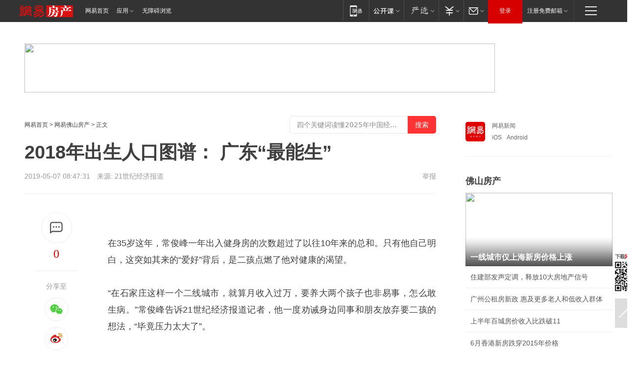

--- FILE ---
content_type: text/plain; charset=utf-8
request_url: https://nex.163.com/q?app=7BE0FC82&c=163article&l=150&site=netease&affiliate=163&cat=article&type=logo300x400&location=1&useruuid=null&cb=nteeaseadtrack20213
body_size: 1770
content:
nteeaseadtrack20213 ( {"result":1,"ads":[{"category":"163article","location":"150","style":"codeAD","adid":"","title":"","content":"","requestTime":1768983152216,"relatedActionLinks":[{"type":"feedback","url":"https://nex.163.com/ssp/event2?data=pRKABwqsnXJyb21eYgeyYmJKahpMhGfOu9S97%2BDVY6xL3iXCtru2jWLH1DkjqOGYW1zprfDsoWkvTKtFqp3FnGucJxxMdGX%2FhmvO67qUsY7JjNqGbRD3YyrmNoz9rsQZJsgmyzQ0Ok5u1MJV9uf8t1SqXeC%2FNY%2FmzEBOskMDg6oLbuWAT0Oln3gXMrmVbnH7EA%2BEB%2BShcgPttPVCJ1dn7%2BoJzxlGpim2UOsO0q%2BADyI0xqF%2FXXOE3BebosB0QIFZpQw8dbdhhuOwHhh9hKCDMA5OC9WL8sQEmkE%2FfTmdnORO7IX8sS8gGkKc3Y0sXfUq%2F1P%2BgkhBpEpZHJt%2Bwmnl%2FgfpgDGqN3Hqxh4lL0gqI7C8bGH2VVYy2E2A0um2uY5aFz7OwfR%2FWzjfDH3%2FM%2FGVPjMZdWAaOPUybXx%2FPIRA09i9cT8pgAN86a0hl4NYLgb%2B%2Bk%2B3FKDwct7E8LZIZsUZTNqOF2Q%2FFiZC9I5QwlZiDkHgYvV5uTsKfMyfKAy4Q7Zm0%2Fhgwf2IzELBEQO%2B4U%2F8c88WQqk6S1kpU2j%2FZ21Y1b1aBTBom6sBzlXcAr6rbgqoYQIXvG2IE1A2ggupRMl%2B3XVr8lm1MLp6WX4qLXwzGsdzf%2B7eu29Oey9Txkn5gB%2FCTalXbwdyUQfbcm9L%2BflDu6pGA%2Bdu8JXbRq2xOS%2F2fgqPzIlyu52T9fScIZGRelMC1Zjkym%2B1Ee3M6PMoir%2FPeUCPqFaFt1G1ZjQ7QnWkV%2FiaWHwyjjojQgY1LOET3Cn9jL5V6KY0attjpOoCfZ0W1JjwFT6rTLtcHqe4RbWlNd0r5%2FE8eYsxBzm%2BWcnEdqA7IQOv5lFkGvGMcMXXuool2x3JeaP7onG%2BI1ob9v0JaxETSMvURchl75ZGN69iWaEz%2B1sA%2BfKk4oCDYKE3HnBs3rnW35fiWljXgWzDhBazFg5bQ%2Fjl%2BiyD%2FqhCMGtq%2BW4Byc7iGIHmOssa1Texgtx5ZssGBDl2EYkj0Fzd%2BsrkL1NiuQb9D9vpb1Fu%2ByMPPvHX%2BojaghUigTJhImdpa%2Bz0SGkTtkn1PRbBvLirEuUWJGG3R3DkcZfWBqqmwj%2FeaS%2BSjv%2B2ZktH%2BGbPIiCEaSobz8XJKzygjTQMRgDbFgoDaGw%3D&event=19&ect=reason"}],"monitor":[{"action":0,"url":"https://yp.ws.126.net/ytf/fs?mt=100&yte=[base64]&wsg=-&lks=-&ptc=1"},{"action":1,"url":"https://yp.ws.126.net/ytf/fc?mt=101&yte=[base64]&wsg=-&lks=-&ptc=1"},{"action":0,"url":"https://nex.163.com/ssp/show2?data=pRKABwqsnXJyb21eYgeyYmJKahpMhGfOu9S97%2BDVY6xL3iXCtru2jWLH1DkjqOGYW1zprfDsoWkvTKtFqp3FnGucJxxMdGX%2FhmvO67qUsY7JjNqGbRD3YyrmNoz9rsQZJsgmyzQ0Ok5u1MJV9uf8t1SqXeC%2FNY%2FmzEBOskMDg6oLbuWAT0Oln3gXMrmVbnH7EA%2BEB%2BShcgPttPVCJ1dn7%2BoJzxlGpim2UOsO0q%2BADyI0xqF%2FXXOE3BebosB0QIFZpQw8dbdhhuOwHhh9hKCDMA5OC9WL8sQEmkE%2FfTmdnORO7IX8sS8gGkKc3Y0sXfUq%2F1P%2BgkhBpEpZHJt%2Bwmnl%2FgfpgDGqN3Hqxh4lL0gqI7C8bGH2VVYy2E2A0um2uY5aFz7OwfR%2FWzjfDH3%2FM%2FGVPjMZdWAaOPUybXx%2FPIRA09i9cT8pgAN86a0hl4NYLgb%2B%2Bk%2B3FKDwct7E8LZIZsUZTNqOF2Q%2FFiZC9I5QwlZiDkHgYvV5uTsKfMyfKAy4Q7Zm0%2Fhgwf2IzELBEQO%2B4U%2F8c88WQqk6S1kpU2j%2FZ21Y1b1aBTBom6sBzlXcAr6rbgqoYQIXvG2IE1A2ggupRMl%2B3XVr8lm1MLp6WX4qLXwzGsdzf%2B7eu29Oey9Txkn5gB%2FCTalXbwdyUQfbcm9L%2BflDu6pGA%2Bdu8JXbRq2xOS%2F2fgqPzIlyu52T9fScIZGRelMC1Zjkym%2B1Ee3M6PMoir%2FPeUCPqFaFt1G1ZjQ7QnWkV%2FiaWHwyjjojQgY1LOET3Cn9jL5V6KY0attjpOoCfZ0W1JjwFT6rTLtcHqe4RbWlNd0r5%2FE8eYsxBzm%2BWcnEdqA7IQOv5lFkGvGMcMXXuool2x3JeaP7onG%2BI1ob9v0JaxETSMvURchl75ZGN69iWaEz%2B1sA%2BfKk4oCDYKE3HnBs3rnW35fiWljXgWzDhBazFg5bQ%2Fjl%2BiyD%2FqhCMGtq%2BW4Byc7iGIHmOssa1Texgtx5ZssGBDl2EYkj0Fzd%2BsrkL1NiuQb9D9vpb1Fu%2ByMPPvHX%2BojaghUigTJhImdpa%2Bz0SGkTtkn1PRbBvLirEuUWJGG3R3DkcZfWBqqmwj%2FeaS%2BSjv%2B2ZktH%2BGbPIiCEaSobz8XJKzygjTQMRgDbFgoDaGw%3D&v=1&event=0&ect="},{"action":1,"url":"https://nex.163.com/ssp/click2?data=pRKABwqsnXJyb21eYgeyYmJKahpMhGfOu9S97%2BDVY6xL3iXCtru2jWLH1DkjqOGYW1zprfDsoWkvTKtFqp3FnGucJxxMdGX%2FhmvO67qUsY7JjNqGbRD3YyrmNoz9rsQZJsgmyzQ0Ok5u1MJV9uf8t1SqXeC%2FNY%2FmzEBOskMDg6oLbuWAT0Oln3gXMrmVbnH7EA%2BEB%2BShcgPttPVCJ1dn7%2BoJzxlGpim2UOsO0q%2BADyI0xqF%2FXXOE3BebosB0QIFZpQw8dbdhhuOwHhh9hKCDMA5OC9WL8sQEmkE%2FfTmdnORO7IX8sS8gGkKc3Y0sXfUq%2F1P%2BgkhBpEpZHJt%2Bwmnl%2FgfpgDGqN3Hqxh4lL0gqI7C8bGH2VVYy2E2A0um2uY5aFz7OwfR%2FWzjfDH3%2FM%2FGVPjMZdWAaOPUybXx%2FPIRA09i9cT8pgAN86a0hl4NYLgb%2B%2Bk%2B3FKDwct7E8LZIZsUZTNqOF2Q%2FFiZC9I5QwlZiDkHgYvV5uTsKfMyfKAy4Q7Zm0%2Fhgwf2IzELBEQO%2B4U%2F8c88WQqk6S1kpU2j%2FZ21Y1b1aBTBom6sBzlXcAr6rbgqoYQIXvG2IE1A2ggupRMl%2B3XVr8lm1MLp6WX4qLXwzGsdzf%2B7eu29Oey9Txkn5gB%2FCTalXbwdyUQfbcm9L%2BflDu6pGA%2Bdu8JXbRq2xOS%2F2fgqPzIlyu52T9fScIZGRelMC1Zjkym%2B1Ee3M6PMoir%2FPeUCPqFaFt1G1ZjQ7QnWkV%2FiaWHwyjjojQgY1LOET3Cn9jL5V6KY0attjpOoCfZ0W1JjwFT6rTLtcHqe4RbWlNd0r5%2FE8eYsxBzm%2BWcnEdqA7IQOv5lFkGvGMcMXXuool2x3JeaP7onG%2BI1ob9v0JaxETSMvURchl75ZGN69iWaEz%2B1sA%2BfKk4oCDYKE3HnBs3rnW35fiWljXgWzDhBazFg5bQ%2Fjl%2BiyD%2FqhCMGtq%2BW4Byc7iGIHmOssa1Texgtx5ZssGBDl2EYkj0Fzd%2BsrkL1NiuQb9D9vpb1Fu%2ByMPPvHX%2BojaghUigTJhImdpa%2Bz0SGkTtkn1PRbBvLirEuUWJGG3R3DkcZfWBqqmwj%2FeaS%2BSjv%2B2ZktH%2BGbPIiCEaSobz8XJKzygjTQMRgDbFgoDaGw%3D&v=1&event=1&ect="},{"action":19,"url":"https://nex.163.com/ssp/event2?data=pRKABwqsnXJyb21eYgeyYmJKahpMhGfOu9S97%2BDVY6xL3iXCtru2jWLH1DkjqOGYW1zprfDsoWkvTKtFqp3FnGucJxxMdGX%2FhmvO67qUsY7JjNqGbRD3YyrmNoz9rsQZJsgmyzQ0Ok5u1MJV9uf8t1SqXeC%2FNY%2FmzEBOskMDg6oLbuWAT0Oln3gXMrmVbnH7EA%2BEB%2BShcgPttPVCJ1dn7%2BoJzxlGpim2UOsO0q%2BADyI0xqF%2FXXOE3BebosB0QIFZpQw8dbdhhuOwHhh9hKCDMA5OC9WL8sQEmkE%2FfTmdnORO7IX8sS8gGkKc3Y0sXfUq%2F1P%2BgkhBpEpZHJt%2Bwmnl%2FgfpgDGqN3Hqxh4lL0gqI7C8bGH2VVYy2E2A0um2uY5aFz7OwfR%2FWzjfDH3%2FM%2FGVPjMZdWAaOPUybXx%2FPIRA09i9cT8pgAN86a0hl4NYLgb%2B%2Bk%2B3FKDwct7E8LZIZsUZTNqOF2Q%2FFiZC9I5QwlZiDkHgYvV5uTsKfMyfKAy4Q7Zm0%2Fhgwf2IzELBEQO%2B4U%2F8c88WQqk6S1kpU2j%2FZ21Y1b1aBTBom6sBzlXcAr6rbgqoYQIXvG2IE1A2ggupRMl%2B3XVr8lm1MLp6WX4qLXwzGsdzf%2B7eu29Oey9Txkn5gB%2FCTalXbwdyUQfbcm9L%2BflDu6pGA%2Bdu8JXbRq2xOS%2F2fgqPzIlyu52T9fScIZGRelMC1Zjkym%2B1Ee3M6PMoir%2FPeUCPqFaFt1G1ZjQ7QnWkV%2FiaWHwyjjojQgY1LOET3Cn9jL5V6KY0attjpOoCfZ0W1JjwFT6rTLtcHqe4RbWlNd0r5%2FE8eYsxBzm%2BWcnEdqA7IQOv5lFkGvGMcMXXuool2x3JeaP7onG%2BI1ob9v0JaxETSMvURchl75ZGN69iWaEz%2B1sA%2BfKk4oCDYKE3HnBs3rnW35fiWljXgWzDhBazFg5bQ%2Fjl%2BiyD%2FqhCMGtq%2BW4Byc7iGIHmOssa1Texgtx5ZssGBDl2EYkj0Fzd%2BsrkL1NiuQb9D9vpb1Fu%2ByMPPvHX%2BojaghUigTJhImdpa%2Bz0SGkTtkn1PRbBvLirEuUWJGG3R3DkcZfWBqqmwj%2FeaS%2BSjv%2B2ZktH%2BGbPIiCEaSobz8XJKzygjTQMRgDbFgoDaGw%3D&event=19&ect=feedback&act="}],"resources":[],"visibility":[{"duration":0,"rate_height":"50","type":"0"}],"source":"广告","htmlResource":"<!-- service=7 -->\n<!-- type=codeAD -->\n<!-- 网易文章页面--S1(剩余) -->\n<ins style=\"display: block;\" data-revive-zoneid=\"467\" data-revive-id=\"bc0ee6b32b55ca7bfb61c2a9dd1cf0c5\"></ins>\n<script>\n    window.reviveAsync = null;\n</script>\n<script src=\"https://static.outin.cn/js/gtr/gtr.min.js\" async></script>","hasHtmlResource":1,"iframe":[]}]} )


--- FILE ---
content_type: text/plain; charset=utf-8
request_url: https://nex.163.com/q?app=7BE0FC82&c=163article&l=134,135,136,137,138,139,140&site=netease&affiliate=163&cat=article&type=logo300x250&location=2,4,5,6,7,8,9&useruuid=null&cb=nteeaseadtrack20212
body_size: 7072
content:
nteeaseadtrack20212 ( {"result":1,"ads":[{"category":"163article","location":"134","style":"codeAD-YLH","adid":"","title":"","content":"","requestTime":1768983151249,"relatedActionLinks":[{"type":"feedback","url":"https://nex.163.com/ssp/event2?data=Moprt2QF74ejcbiS%2BsNFRvOBDAifnH7SXdGT8ZKPYlStlpief90baAy4fLwAIUfcuTEhC5IVJrJJ77TDy27x5w7WKvZFlAF19HsszdBvQPFXhQ%2FCp%2F1IfD%2BJaT4HwrkmUV%2BoXkDzIKyCu%2Bt5JL857xz%2FNNIe2woltw%2FRrKQCoZSywJ0WRFi4nk%2FH6hHmN4sZeVvJuBc%2BMdd2Gk6lxZxPHrS8QAPKAA4qiwTUOoUTwdw8bx94btTqn6L%2F0zZSOd0OBqpC0a7rHRMXd2idH4nZZ0%2B0tX7KPhixnOFSKQUMK0f1%2BYlET%2Bhw%2BpJGUpmVeyVYXXvjfxQ5n2Unq82laGrunCLAoZ6H2vvkHe%2Bsd9TkHKSxtbeyHOBcCQfHvwjkwrFEhYFWs8hXWUqPV4bpiN9eKouzkaWmMrZ6%2BVIm%2F2dAKrCJh8B8wS1XYQu%2Fgc21%2FtdM30pe%2FOv2tesO2U1cfUs64kFSDHrhMkaxY5J9222cpjUJ1VTO0rqa%2BFevuvzAI%2BPeeyT%2BnkHNce94wu94T1SZTMJkGYen0uuyDOhnT%2Fle1%2FTUO820aRhnWRwazh9OJi4RTxCvlOGNoF60ysP2rMtERyErC5o2VWnrhjX0wYeBUjbaYmU%2Fmid2hU9EAhiiM%2FHBRmqfirjZ0qnth%2BSAZLtqht0gO7a%2BLxLM00vk4xLlEW6tTntAwkO9HyGSGq1NlsnxkIghXLLD2n2tCb0C79H7jvqA7mg%2Fg33RRRfZVsu%2FqX9%2Bvhj3D3OSTGNBrpAeZMF29HMRJOAwkhG91wmkKloFDDkLRfUuACc9r%2F7dq8b5hkeH9k07WtsUQW5t5k3BbftcOnTEsji3ngCSaDz0KXmrTasA9jit4xTebdalJzHOgtD6wENKZo8QG4qI6WzZN17%2FovqPWovH%2FLVrM8ADzIN%2FLxx6LmkMzmX41b3KY16s018sLwNh42Ux8Nx7jitP6%2FwKtw9RowC%2B%2BFcvWL1AT6ea59BnsOMZlNrdam%2B%2BAOzAAohAOOEBjCVSV%2BTFl51bEXH06OMkHmGtMdRbgdR4SmeU1uGh8hcmQg5dO3T6LTGuNwbjGErNAozpLBFBUkbjV%2Bz0S3QiY6OsnnYLxDmdAwqWyOB5B4zlVOsLJIN7zMn2AuY%3D&event=19&ect=reason"}],"monitor":[{"action":0,"url":"https://yp.ws.126.net/ytf/fs?mt=100&yte=[base64]&wsg=-&lks=-&ptc=1"},{"action":1,"url":"https://yp.ws.126.net/ytf/fc?mt=101&yte=[base64]&wsg=-&lks=-&ptc=1"},{"action":0,"url":"https://nex.163.com/ssp/show2?data=Moprt2QF74ejcbiS%2BsNFRvOBDAifnH7SXdGT8ZKPYlStlpief90baAy4fLwAIUfcuTEhC5IVJrJJ77TDy27x5w7WKvZFlAF19HsszdBvQPFXhQ%2FCp%2F1IfD%2BJaT4HwrkmUV%2BoXkDzIKyCu%2Bt5JL857xz%2FNNIe2woltw%2FRrKQCoZSywJ0WRFi4nk%2FH6hHmN4sZeVvJuBc%2BMdd2Gk6lxZxPHrS8QAPKAA4qiwTUOoUTwdw8bx94btTqn6L%2F0zZSOd0OBqpC0a7rHRMXd2idH4nZZ0%2B0tX7KPhixnOFSKQUMK0f1%2BYlET%2Bhw%2BpJGUpmVeyVYXXvjfxQ5n2Unq82laGrunCLAoZ6H2vvkHe%2Bsd9TkHKSxtbeyHOBcCQfHvwjkwrFEhYFWs8hXWUqPV4bpiN9eKouzkaWmMrZ6%2BVIm%2F2dAKrCJh8B8wS1XYQu%2Fgc21%2FtdM30pe%2FOv2tesO2U1cfUs64kFSDHrhMkaxY5J9222cpjUJ1VTO0rqa%2BFevuvzAI%2BPeeyT%2BnkHNce94wu94T1SZTMJkGYen0uuyDOhnT%2Fle1%2FTUO820aRhnWRwazh9OJi4RTxCvlOGNoF60ysP2rMtERyErC5o2VWnrhjX0wYeBUjbaYmU%2Fmid2hU9EAhiiM%2FHBRmqfirjZ0qnth%2BSAZLtqht0gO7a%2BLxLM00vk4xLlEW6tTntAwkO9HyGSGq1NlsnxkIghXLLD2n2tCb0C79H7jvqA7mg%2Fg33RRRfZVsu%2FqX9%2Bvhj3D3OSTGNBrpAeZMF29HMRJOAwkhG91wmkKloFDDkLRfUuACc9r%2F7dq8b5hkeH9k07WtsUQW5t5k3BbftcOnTEsji3ngCSaDz0KXmrTasA9jit4xTebdalJzHOgtD6wENKZo8QG4qI6WzZN17%2FovqPWovH%2FLVrM8ADzIN%2FLxx6LmkMzmX41b3KY16s018sLwNh42Ux8Nx7jitP6%2FwKtw9RowC%2B%2BFcvWL1AT6ea59BnsOMZlNrdam%2B%2BAOzAAohAOOEBjCVSV%2BTFl51bEXH06OMkHmGtMdRbgdR4SmeU1uGh8hcmQg5dO3T6LTGuNwbjGErNAozpLBFBUkbjV%2Bz0S3QiY6OsnnYLxDmdAwqWyOB5B4zlVOsLJIN7zMn2AuY%3D&v=1&event=0&ect="},{"action":1,"url":"https://nex.163.com/ssp/click2?data=Moprt2QF74ejcbiS%2BsNFRvOBDAifnH7SXdGT8ZKPYlStlpief90baAy4fLwAIUfcuTEhC5IVJrJJ77TDy27x5w7WKvZFlAF19HsszdBvQPFXhQ%2FCp%2F1IfD%2BJaT4HwrkmUV%2BoXkDzIKyCu%2Bt5JL857xz%2FNNIe2woltw%2FRrKQCoZSywJ0WRFi4nk%2FH6hHmN4sZeVvJuBc%2BMdd2Gk6lxZxPHrS8QAPKAA4qiwTUOoUTwdw8bx94btTqn6L%2F0zZSOd0OBqpC0a7rHRMXd2idH4nZZ0%2B0tX7KPhixnOFSKQUMK0f1%2BYlET%2Bhw%2BpJGUpmVeyVYXXvjfxQ5n2Unq82laGrunCLAoZ6H2vvkHe%2Bsd9TkHKSxtbeyHOBcCQfHvwjkwrFEhYFWs8hXWUqPV4bpiN9eKouzkaWmMrZ6%2BVIm%2F2dAKrCJh8B8wS1XYQu%2Fgc21%2FtdM30pe%2FOv2tesO2U1cfUs64kFSDHrhMkaxY5J9222cpjUJ1VTO0rqa%2BFevuvzAI%2BPeeyT%2BnkHNce94wu94T1SZTMJkGYen0uuyDOhnT%2Fle1%2FTUO820aRhnWRwazh9OJi4RTxCvlOGNoF60ysP2rMtERyErC5o2VWnrhjX0wYeBUjbaYmU%2Fmid2hU9EAhiiM%2FHBRmqfirjZ0qnth%2BSAZLtqht0gO7a%2BLxLM00vk4xLlEW6tTntAwkO9HyGSGq1NlsnxkIghXLLD2n2tCb0C79H7jvqA7mg%2Fg33RRRfZVsu%2FqX9%2Bvhj3D3OSTGNBrpAeZMF29HMRJOAwkhG91wmkKloFDDkLRfUuACc9r%2F7dq8b5hkeH9k07WtsUQW5t5k3BbftcOnTEsji3ngCSaDz0KXmrTasA9jit4xTebdalJzHOgtD6wENKZo8QG4qI6WzZN17%2FovqPWovH%2FLVrM8ADzIN%2FLxx6LmkMzmX41b3KY16s018sLwNh42Ux8Nx7jitP6%2FwKtw9RowC%2B%2BFcvWL1AT6ea59BnsOMZlNrdam%2B%2BAOzAAohAOOEBjCVSV%2BTFl51bEXH06OMkHmGtMdRbgdR4SmeU1uGh8hcmQg5dO3T6LTGuNwbjGErNAozpLBFBUkbjV%2Bz0S3QiY6OsnnYLxDmdAwqWyOB5B4zlVOsLJIN7zMn2AuY%3D&v=1&event=1&ect="},{"action":19,"url":"https://nex.163.com/ssp/event2?data=Moprt2QF74ejcbiS%2BsNFRvOBDAifnH7SXdGT8ZKPYlStlpief90baAy4fLwAIUfcuTEhC5IVJrJJ77TDy27x5w7WKvZFlAF19HsszdBvQPFXhQ%2FCp%2F1IfD%2BJaT4HwrkmUV%2BoXkDzIKyCu%2Bt5JL857xz%2FNNIe2woltw%2FRrKQCoZSywJ0WRFi4nk%2FH6hHmN4sZeVvJuBc%2BMdd2Gk6lxZxPHrS8QAPKAA4qiwTUOoUTwdw8bx94btTqn6L%2F0zZSOd0OBqpC0a7rHRMXd2idH4nZZ0%2B0tX7KPhixnOFSKQUMK0f1%2BYlET%2Bhw%2BpJGUpmVeyVYXXvjfxQ5n2Unq82laGrunCLAoZ6H2vvkHe%2Bsd9TkHKSxtbeyHOBcCQfHvwjkwrFEhYFWs8hXWUqPV4bpiN9eKouzkaWmMrZ6%2BVIm%2F2dAKrCJh8B8wS1XYQu%2Fgc21%2FtdM30pe%2FOv2tesO2U1cfUs64kFSDHrhMkaxY5J9222cpjUJ1VTO0rqa%2BFevuvzAI%2BPeeyT%2BnkHNce94wu94T1SZTMJkGYen0uuyDOhnT%2Fle1%2FTUO820aRhnWRwazh9OJi4RTxCvlOGNoF60ysP2rMtERyErC5o2VWnrhjX0wYeBUjbaYmU%2Fmid2hU9EAhiiM%2FHBRmqfirjZ0qnth%2BSAZLtqht0gO7a%2BLxLM00vk4xLlEW6tTntAwkO9HyGSGq1NlsnxkIghXLLD2n2tCb0C79H7jvqA7mg%2Fg33RRRfZVsu%2FqX9%2Bvhj3D3OSTGNBrpAeZMF29HMRJOAwkhG91wmkKloFDDkLRfUuACc9r%2F7dq8b5hkeH9k07WtsUQW5t5k3BbftcOnTEsji3ngCSaDz0KXmrTasA9jit4xTebdalJzHOgtD6wENKZo8QG4qI6WzZN17%2FovqPWovH%2FLVrM8ADzIN%2FLxx6LmkMzmX41b3KY16s018sLwNh42Ux8Nx7jitP6%2FwKtw9RowC%2B%2BFcvWL1AT6ea59BnsOMZlNrdam%2B%2BAOzAAohAOOEBjCVSV%2BTFl51bEXH06OMkHmGtMdRbgdR4SmeU1uGh8hcmQg5dO3T6LTGuNwbjGErNAozpLBFBUkbjV%2Bz0S3QiY6OsnnYLxDmdAwqWyOB5B4zlVOsLJIN7zMn2AuY%3D&event=19&ect=feedback&act="}],"resources":[],"visibility":[{"duration":0,"rate_height":"50","type":"0"}],"source":"广告","htmlResource":"<!-- service=7 -->\n<!-- type=codeAD-YLH -->\n<!-- 网易首页-矩形M1 -->\n<div class=\"gdt-ad-container\" data-placementid=\"9186163654547426\">\n  <template  class=\"outin-ad-code\" style=\"display: none;background-color: #ccc;\">\n    <ins style=\"display: block;\" data-revive-zoneid=\"541\" data-revive-id=\"bc0ee6b32b55ca7bfb61c2a9dd1cf0c5\"></ins>\n    <script>\n        window.reviveAsync = null;\n    </script>\n    <script src=\"https://static.outin.cn/js/gtr/gtr.min.js\" async></script>\n  </template >\n</div>\n<!--sspClickMonitor-->\n<!--统计代码勿删，部署在body内-->","hasHtmlResource":1,"iframe":[]},{"category":"163article","location":"135","style":"codeAD-YLH","adid":"","title":"","content":"","requestTime":1768983151249,"relatedActionLinks":[{"type":"feedback","url":"https://nex.163.com/ssp/event2?data=Moprt2QF74ejcbiS%2BsNFRvOBDAifnH7SXdGT8ZKPYlStlpief90baAy4fLwAIUfcuTEhC5IVJrJJ77TDy27x5w7WKvZFlAF19HsszdBvQPFXhQ%2FCp%2F1IfD%2BJaT4HwrkmUV%2BoXkDzIKyCu%2Bt5JL857xz%2FNNIe2woltw%2FRrKQCoZSywJ0WRFi4nk%2FH6hHmN4sZeVvJuBc%2BMdd2Gk6lxZxPHrS8QAPKAA4qiwTUOoUTwdw8bx94btTqn6L%2F0zZSOd0OBqpC0a7rHRMXd2idH4nZZ%2Bw1Z1OyH2UHNiuSK4SJq7BulSbn8koAqDhiBitP4KPribyzyzy3ROfzLsX74cCoKqgPbMSRcZkiFjdkLrIflPdks3Kb0j%2BIBwLWi7ztQDbQ3Wk65R4gkO26kPZv4ICpFxqOWQ7kXv%2Fs8cA1PtREFFDWQOrI1N2zXpdyuw%2BO4pmZlftaaiwPJWytYmjF8qJ%2FxyH2Y84u01WPfGy9A0DpagXR8lPbmuQj0bTQXFLSqbKPoRwkCnIeduimygW3qIin8Ev1Sb6pun0hgYAyUjOLZvee6XmIXv7jOgsUXKeKsSk0pLDmdC28ccfB%2FdCVCebD3ZkuBzGLDOa1D7jXiWDhBTQgYIoVygedXwheE%2F5s%2BAFjBcRfCSmhRV4M2LoMq3UTBE34PloVDhglmqyZ1QWZiu1a730EEO6DOOlzwOMyTiKC4N8u9XvCMgoDrGuDo9p1%2FuMBodQCfmfC23C1rylbyMGGnil7C9CXCNwX9Zsz%2FiItPaIHKSAx3xTpojJzJ1e617TLdSGVu6PshzFXIIzhWIQYHcvsDt0ffFYq4P3DgMIVaXxHhjG1GkdgFP5aiAYKq%2BMs1PUoTeR93yfRVjtc0%2Fi2MNQtuVWvf%2FuUIBA2%2Fq%2Bot80VnsFxpy6EwBvMQDOHIKEBHm3ZZYzb0oaEX6bP6w1YGjjQqv6DmYmpfwWkGgjHTp7OVkvV%2BH68JnupvBBXEExRlDcSKyuaeVx51wFNksbuSa%2FzC8yHWE1%2F0D7fWlTx0103YOY6oRPfZZCdPennGas5L5tcmDtxnFkc7qeA8TU7wb50PkGtRquWD7YHqsfTQz3U0s1Hshrc5HME9CNVqHbEU5r92ZItOOoFEFak8xU%3D&event=19&ect=reason"}],"monitor":[{"action":0,"url":"https://yp.ws.126.net/ytf/fs?mt=100&yte=[base64]&wsg=-&lks=-&ptc=1"},{"action":1,"url":"https://yp.ws.126.net/ytf/fc?mt=101&yte=[base64]&wsg=-&lks=-&ptc=1"},{"action":0,"url":"https://nex.163.com/ssp/show2?data=Moprt2QF74ejcbiS%2BsNFRvOBDAifnH7SXdGT8ZKPYlStlpief90baAy4fLwAIUfcuTEhC5IVJrJJ77TDy27x5w7WKvZFlAF19HsszdBvQPFXhQ%2FCp%2F1IfD%2BJaT4HwrkmUV%2BoXkDzIKyCu%2Bt5JL857xz%2FNNIe2woltw%2FRrKQCoZSywJ0WRFi4nk%2FH6hHmN4sZeVvJuBc%2BMdd2Gk6lxZxPHrS8QAPKAA4qiwTUOoUTwdw8bx94btTqn6L%2F0zZSOd0OBqpC0a7rHRMXd2idH4nZZ%2Bw1Z1OyH2UHNiuSK4SJq7BulSbn8koAqDhiBitP4KPribyzyzy3ROfzLsX74cCoKqgPbMSRcZkiFjdkLrIflPdks3Kb0j%2BIBwLWi7ztQDbQ3Wk65R4gkO26kPZv4ICpFxqOWQ7kXv%2Fs8cA1PtREFFDWQOrI1N2zXpdyuw%2BO4pmZlftaaiwPJWytYmjF8qJ%2FxyH2Y84u01WPfGy9A0DpagXR8lPbmuQj0bTQXFLSqbKPoRwkCnIeduimygW3qIin8Ev1Sb6pun0hgYAyUjOLZvee6XmIXv7jOgsUXKeKsSk0pLDmdC28ccfB%2FdCVCebD3ZkuBzGLDOa1D7jXiWDhBTQgYIoVygedXwheE%2F5s%2BAFjBcRfCSmhRV4M2LoMq3UTBE34PloVDhglmqyZ1QWZiu1a730EEO6DOOlzwOMyTiKC4N8u9XvCMgoDrGuDo9p1%2FuMBodQCfmfC23C1rylbyMGGnil7C9CXCNwX9Zsz%2FiItPaIHKSAx3xTpojJzJ1e617TLdSGVu6PshzFXIIzhWIQYHcvsDt0ffFYq4P3DgMIVaXxHhjG1GkdgFP5aiAYKq%2BMs1PUoTeR93yfRVjtc0%2Fi2MNQtuVWvf%2FuUIBA2%2Fq%2Bot80VnsFxpy6EwBvMQDOHIKEBHm3ZZYzb0oaEX6bP6w1YGjjQqv6DmYmpfwWkGgjHTp7OVkvV%2BH68JnupvBBXEExRlDcSKyuaeVx51wFNksbuSa%2FzC8yHWE1%2F0D7fWlTx0103YOY6oRPfZZCdPennGas5L5tcmDtxnFkc7qeA8TU7wb50PkGtRquWD7YHqsfTQz3U0s1Hshrc5HME9CNVqHbEU5r92ZItOOoFEFak8xU%3D&v=1&event=0&ect="},{"action":1,"url":"https://nex.163.com/ssp/click2?data=Moprt2QF74ejcbiS%2BsNFRvOBDAifnH7SXdGT8ZKPYlStlpief90baAy4fLwAIUfcuTEhC5IVJrJJ77TDy27x5w7WKvZFlAF19HsszdBvQPFXhQ%2FCp%2F1IfD%2BJaT4HwrkmUV%2BoXkDzIKyCu%2Bt5JL857xz%2FNNIe2woltw%2FRrKQCoZSywJ0WRFi4nk%2FH6hHmN4sZeVvJuBc%2BMdd2Gk6lxZxPHrS8QAPKAA4qiwTUOoUTwdw8bx94btTqn6L%2F0zZSOd0OBqpC0a7rHRMXd2idH4nZZ%2Bw1Z1OyH2UHNiuSK4SJq7BulSbn8koAqDhiBitP4KPribyzyzy3ROfzLsX74cCoKqgPbMSRcZkiFjdkLrIflPdks3Kb0j%2BIBwLWi7ztQDbQ3Wk65R4gkO26kPZv4ICpFxqOWQ7kXv%2Fs8cA1PtREFFDWQOrI1N2zXpdyuw%2BO4pmZlftaaiwPJWytYmjF8qJ%2FxyH2Y84u01WPfGy9A0DpagXR8lPbmuQj0bTQXFLSqbKPoRwkCnIeduimygW3qIin8Ev1Sb6pun0hgYAyUjOLZvee6XmIXv7jOgsUXKeKsSk0pLDmdC28ccfB%2FdCVCebD3ZkuBzGLDOa1D7jXiWDhBTQgYIoVygedXwheE%2F5s%2BAFjBcRfCSmhRV4M2LoMq3UTBE34PloVDhglmqyZ1QWZiu1a730EEO6DOOlzwOMyTiKC4N8u9XvCMgoDrGuDo9p1%2FuMBodQCfmfC23C1rylbyMGGnil7C9CXCNwX9Zsz%2FiItPaIHKSAx3xTpojJzJ1e617TLdSGVu6PshzFXIIzhWIQYHcvsDt0ffFYq4P3DgMIVaXxHhjG1GkdgFP5aiAYKq%2BMs1PUoTeR93yfRVjtc0%2Fi2MNQtuVWvf%2FuUIBA2%2Fq%2Bot80VnsFxpy6EwBvMQDOHIKEBHm3ZZYzb0oaEX6bP6w1YGjjQqv6DmYmpfwWkGgjHTp7OVkvV%2BH68JnupvBBXEExRlDcSKyuaeVx51wFNksbuSa%2FzC8yHWE1%2F0D7fWlTx0103YOY6oRPfZZCdPennGas5L5tcmDtxnFkc7qeA8TU7wb50PkGtRquWD7YHqsfTQz3U0s1Hshrc5HME9CNVqHbEU5r92ZItOOoFEFak8xU%3D&v=1&event=1&ect="},{"action":19,"url":"https://nex.163.com/ssp/event2?data=Moprt2QF74ejcbiS%2BsNFRvOBDAifnH7SXdGT8ZKPYlStlpief90baAy4fLwAIUfcuTEhC5IVJrJJ77TDy27x5w7WKvZFlAF19HsszdBvQPFXhQ%2FCp%2F1IfD%2BJaT4HwrkmUV%2BoXkDzIKyCu%2Bt5JL857xz%2FNNIe2woltw%2FRrKQCoZSywJ0WRFi4nk%2FH6hHmN4sZeVvJuBc%2BMdd2Gk6lxZxPHrS8QAPKAA4qiwTUOoUTwdw8bx94btTqn6L%2F0zZSOd0OBqpC0a7rHRMXd2idH4nZZ%2Bw1Z1OyH2UHNiuSK4SJq7BulSbn8koAqDhiBitP4KPribyzyzy3ROfzLsX74cCoKqgPbMSRcZkiFjdkLrIflPdks3Kb0j%2BIBwLWi7ztQDbQ3Wk65R4gkO26kPZv4ICpFxqOWQ7kXv%2Fs8cA1PtREFFDWQOrI1N2zXpdyuw%2BO4pmZlftaaiwPJWytYmjF8qJ%2FxyH2Y84u01WPfGy9A0DpagXR8lPbmuQj0bTQXFLSqbKPoRwkCnIeduimygW3qIin8Ev1Sb6pun0hgYAyUjOLZvee6XmIXv7jOgsUXKeKsSk0pLDmdC28ccfB%2FdCVCebD3ZkuBzGLDOa1D7jXiWDhBTQgYIoVygedXwheE%2F5s%2BAFjBcRfCSmhRV4M2LoMq3UTBE34PloVDhglmqyZ1QWZiu1a730EEO6DOOlzwOMyTiKC4N8u9XvCMgoDrGuDo9p1%2FuMBodQCfmfC23C1rylbyMGGnil7C9CXCNwX9Zsz%2FiItPaIHKSAx3xTpojJzJ1e617TLdSGVu6PshzFXIIzhWIQYHcvsDt0ffFYq4P3DgMIVaXxHhjG1GkdgFP5aiAYKq%2BMs1PUoTeR93yfRVjtc0%2Fi2MNQtuVWvf%2FuUIBA2%2Fq%2Bot80VnsFxpy6EwBvMQDOHIKEBHm3ZZYzb0oaEX6bP6w1YGjjQqv6DmYmpfwWkGgjHTp7OVkvV%2BH68JnupvBBXEExRlDcSKyuaeVx51wFNksbuSa%2FzC8yHWE1%2F0D7fWlTx0103YOY6oRPfZZCdPennGas5L5tcmDtxnFkc7qeA8TU7wb50PkGtRquWD7YHqsfTQz3U0s1Hshrc5HME9CNVqHbEU5r92ZItOOoFEFak8xU%3D&event=19&ect=feedback&act="}],"resources":[],"visibility":[{"duration":0,"rate_height":"50","type":"0"}],"source":"广告","htmlResource":"<!-- service=7 -->\n<!-- type=codeAD-YLH -->\n<!-- 网易首页-矩形M1 -->\n<div class=\"gdt-ad-container\" data-placementid=\"9186163654547426\">\n  <template  class=\"outin-ad-code\" style=\"display: none;background-color: #ccc;\">\n    <ins style=\"display: block;\" data-revive-zoneid=\"541\" data-revive-id=\"bc0ee6b32b55ca7bfb61c2a9dd1cf0c5\"></ins>\n    <script>\n        window.reviveAsync = null;\n    </script>\n    <script src=\"https://static.outin.cn/js/gtr/gtr.min.js\" async></script>\n  </template >\n</div>\n<!--sspClickMonitor-->\n<!--统计代码勿删，部署在body内-->","hasHtmlResource":1,"iframe":[]},{"category":"163article","location":"136","style":"codeAD-YLH","adid":"","title":"","content":"","requestTime":1768983151249,"relatedActionLinks":[{"type":"feedback","url":"https://nex.163.com/ssp/event2?data=Moprt2QF74ejcbiS%2BsNFRvOBDAifnH7SXdGT8ZKPYlStlpief90baAy4fLwAIUfcuTEhC5IVJrJJ77TDy27x5w7WKvZFlAF19HsszdBvQPFXhQ%2FCp%2F1IfD%2BJaT4HwrkmUV%2BoXkDzIKyCu%2Bt5JL857xz%2FNNIe2woltw%2FRrKQCoZSywJ0WRFi4nk%2FH6hHmN4sZeVvJuBc%2BMdd2Gk6lxZxPHrS8QAPKAA4qiwTUOoUTwdw8bx94btTqn6L%2F0zZSOd0OBqpC0a7rHRMXd2idH4nZZxFky4cf066EkT48aXCZH24Uu1Cg4vQj8A5NE%2FYAEkYnUpnXsy895A8TJgsaSpNfusVJwPsMec4SkjhhoW3AxZTUbI%2B3vgXf4zKVwfFTK6F%2BkBcb%2FYZ3fTj3oRVcAYeK2Zjr42J2YxLx%2BUwCEwRGPOliDz9bhtM2vmbxkmTqeWJ6u%2BQHqm0AhuiPT91cVa3kW6Z2scgp1WAvyKnItMr1bj4DWVqM27MkpX6MMB43RsnHeRDSfb2lgiQ%2By735aDuPAkRmf2eLF5DoRdpY9EU%2B9c8k6sqUTsIH85maN10wdIMNSMIYfz1GscK1UzdO8SaJmGWZFw5Nrj%2ButdJWkScBGBAM64yGyPB6r1XA5AweRU1A4WJoKKTdve9wW2pa4Wm62WpQLBXiseg9LffYoOI87S9M6kzmSBEDUfrQlYDYrygJzK9eYk6MxUhZsOO6LkKWObIR7%2BdKxUza5o1UDptCJ2jidtLRikeGN3r1oXgk%2FkkCIV9zhraPLOfD%2BLJ5lQDnd71RsauC5Zh2fCQqj698MzfucmFbAmEETji0tdXBorzWSOTSDW%2Bg3%2FFXTAI%2BE96nuUSEzn%[base64]%2BbcvpLwb5lzUc1t8ajHjXyUJsCD4nukdTM18KU2so%3D&event=19&ect=reason"}],"monitor":[{"action":0,"url":"https://yp.ws.126.net/ytf/fs?mt=100&yte=[base64]&wsg=-&lks=-&ptc=1"},{"action":1,"url":"https://yp.ws.126.net/ytf/fc?mt=101&yte=[base64]&wsg=-&lks=-&ptc=1"},{"action":0,"url":"https://nex.163.com/ssp/show2?data=Moprt2QF74ejcbiS%2BsNFRvOBDAifnH7SXdGT8ZKPYlStlpief90baAy4fLwAIUfcuTEhC5IVJrJJ77TDy27x5w7WKvZFlAF19HsszdBvQPFXhQ%2FCp%2F1IfD%2BJaT4HwrkmUV%2BoXkDzIKyCu%2Bt5JL857xz%2FNNIe2woltw%2FRrKQCoZSywJ0WRFi4nk%2FH6hHmN4sZeVvJuBc%2BMdd2Gk6lxZxPHrS8QAPKAA4qiwTUOoUTwdw8bx94btTqn6L%2F0zZSOd0OBqpC0a7rHRMXd2idH4nZZxFky4cf066EkT48aXCZH24Uu1Cg4vQj8A5NE%2FYAEkYnUpnXsy895A8TJgsaSpNfusVJwPsMec4SkjhhoW3AxZTUbI%2B3vgXf4zKVwfFTK6F%2BkBcb%2FYZ3fTj3oRVcAYeK2Zjr42J2YxLx%2BUwCEwRGPOliDz9bhtM2vmbxkmTqeWJ6u%2BQHqm0AhuiPT91cVa3kW6Z2scgp1WAvyKnItMr1bj4DWVqM27MkpX6MMB43RsnHeRDSfb2lgiQ%2By735aDuPAkRmf2eLF5DoRdpY9EU%2B9c8k6sqUTsIH85maN10wdIMNSMIYfz1GscK1UzdO8SaJmGWZFw5Nrj%2ButdJWkScBGBAM64yGyPB6r1XA5AweRU1A4WJoKKTdve9wW2pa4Wm62WpQLBXiseg9LffYoOI87S9M6kzmSBEDUfrQlYDYrygJzK9eYk6MxUhZsOO6LkKWObIR7%2BdKxUza5o1UDptCJ2jidtLRikeGN3r1oXgk%2FkkCIV9zhraPLOfD%2BLJ5lQDnd71RsauC5Zh2fCQqj698MzfucmFbAmEETji0tdXBorzWSOTSDW%2Bg3%2FFXTAI%2BE96nuUSEzn%[base64]%2BbcvpLwb5lzUc1t8ajHjXyUJsCD4nukdTM18KU2so%3D&v=1&event=0&ect="},{"action":1,"url":"https://nex.163.com/ssp/click2?data=Moprt2QF74ejcbiS%2BsNFRvOBDAifnH7SXdGT8ZKPYlStlpief90baAy4fLwAIUfcuTEhC5IVJrJJ77TDy27x5w7WKvZFlAF19HsszdBvQPFXhQ%2FCp%2F1IfD%2BJaT4HwrkmUV%2BoXkDzIKyCu%2Bt5JL857xz%2FNNIe2woltw%2FRrKQCoZSywJ0WRFi4nk%2FH6hHmN4sZeVvJuBc%2BMdd2Gk6lxZxPHrS8QAPKAA4qiwTUOoUTwdw8bx94btTqn6L%2F0zZSOd0OBqpC0a7rHRMXd2idH4nZZxFky4cf066EkT48aXCZH24Uu1Cg4vQj8A5NE%2FYAEkYnUpnXsy895A8TJgsaSpNfusVJwPsMec4SkjhhoW3AxZTUbI%2B3vgXf4zKVwfFTK6F%2BkBcb%2FYZ3fTj3oRVcAYeK2Zjr42J2YxLx%2BUwCEwRGPOliDz9bhtM2vmbxkmTqeWJ6u%2BQHqm0AhuiPT91cVa3kW6Z2scgp1WAvyKnItMr1bj4DWVqM27MkpX6MMB43RsnHeRDSfb2lgiQ%2By735aDuPAkRmf2eLF5DoRdpY9EU%2B9c8k6sqUTsIH85maN10wdIMNSMIYfz1GscK1UzdO8SaJmGWZFw5Nrj%2ButdJWkScBGBAM64yGyPB6r1XA5AweRU1A4WJoKKTdve9wW2pa4Wm62WpQLBXiseg9LffYoOI87S9M6kzmSBEDUfrQlYDYrygJzK9eYk6MxUhZsOO6LkKWObIR7%2BdKxUza5o1UDptCJ2jidtLRikeGN3r1oXgk%2FkkCIV9zhraPLOfD%2BLJ5lQDnd71RsauC5Zh2fCQqj698MzfucmFbAmEETji0tdXBorzWSOTSDW%2Bg3%2FFXTAI%2BE96nuUSEzn%[base64]%2BbcvpLwb5lzUc1t8ajHjXyUJsCD4nukdTM18KU2so%3D&v=1&event=1&ect="},{"action":19,"url":"https://nex.163.com/ssp/event2?data=Moprt2QF74ejcbiS%2BsNFRvOBDAifnH7SXdGT8ZKPYlStlpief90baAy4fLwAIUfcuTEhC5IVJrJJ77TDy27x5w7WKvZFlAF19HsszdBvQPFXhQ%2FCp%2F1IfD%2BJaT4HwrkmUV%2BoXkDzIKyCu%2Bt5JL857xz%2FNNIe2woltw%2FRrKQCoZSywJ0WRFi4nk%2FH6hHmN4sZeVvJuBc%2BMdd2Gk6lxZxPHrS8QAPKAA4qiwTUOoUTwdw8bx94btTqn6L%2F0zZSOd0OBqpC0a7rHRMXd2idH4nZZxFky4cf066EkT48aXCZH24Uu1Cg4vQj8A5NE%2FYAEkYnUpnXsy895A8TJgsaSpNfusVJwPsMec4SkjhhoW3AxZTUbI%2B3vgXf4zKVwfFTK6F%2BkBcb%2FYZ3fTj3oRVcAYeK2Zjr42J2YxLx%2BUwCEwRGPOliDz9bhtM2vmbxkmTqeWJ6u%2BQHqm0AhuiPT91cVa3kW6Z2scgp1WAvyKnItMr1bj4DWVqM27MkpX6MMB43RsnHeRDSfb2lgiQ%2By735aDuPAkRmf2eLF5DoRdpY9EU%2B9c8k6sqUTsIH85maN10wdIMNSMIYfz1GscK1UzdO8SaJmGWZFw5Nrj%2ButdJWkScBGBAM64yGyPB6r1XA5AweRU1A4WJoKKTdve9wW2pa4Wm62WpQLBXiseg9LffYoOI87S9M6kzmSBEDUfrQlYDYrygJzK9eYk6MxUhZsOO6LkKWObIR7%2BdKxUza5o1UDptCJ2jidtLRikeGN3r1oXgk%2FkkCIV9zhraPLOfD%2BLJ5lQDnd71RsauC5Zh2fCQqj698MzfucmFbAmEETji0tdXBorzWSOTSDW%2Bg3%2FFXTAI%2BE96nuUSEzn%[base64]%2BbcvpLwb5lzUc1t8ajHjXyUJsCD4nukdTM18KU2so%3D&event=19&ect=feedback&act="}],"resources":[],"visibility":[{"duration":0,"rate_height":"50","type":"0"}],"source":"广告","htmlResource":"<!-- service=7 -->\n<!-- type=codeAD-YLH -->\n<!-- 网易首页-矩形M1 -->\n<div class=\"gdt-ad-container\" data-placementid=\"9186163654547426\">\n  <template  class=\"outin-ad-code\" style=\"display: none;background-color: #ccc;\">\n    <ins style=\"display: block;\" data-revive-zoneid=\"541\" data-revive-id=\"bc0ee6b32b55ca7bfb61c2a9dd1cf0c5\"></ins>\n    <script>\n        window.reviveAsync = null;\n    </script>\n    <script src=\"https://static.outin.cn/js/gtr/gtr.min.js\" async></script>\n  </template >\n</div>\n<!--sspClickMonitor-->\n<!--统计代码勿删，部署在body内-->","hasHtmlResource":1,"iframe":[]},{"category":"163article","location":"137","style":"codeAD-YLH","adid":"","title":"","content":"","requestTime":1768983151249,"relatedActionLinks":[{"type":"feedback","url":"https://nex.163.com/ssp/event2?data=Moprt2QF74ejcbiS%2BsNFRvOBDAifnH7SXdGT8ZKPYlStlpief90baAy4fLwAIUfcuTEhC5IVJrJJ77TDy27x5w7WKvZFlAF19HsszdBvQPFXhQ%2FCp%2F1IfD%2BJaT4HwrkmUV%2BoXkDzIKyCu%2Bt5JL857xz%2FNNIe2woltw%2FRrKQCoZSywJ0WRFi4nk%2FH6hHmN4sZeVvJuBc%2BMdd2Gk6lxZxPHrS8QAPKAA4qiwTUOoUTwdw8bx94btTqn6L%2F0zZSOd0OBqpC0a7rHRMXd2idH4nZZ%2F%2BauYdqdzTh7qNmuBaZuUp96TSAhz%2FwsB53RyNXmsy7PX4aB5ykJgr%2FqMjcDvjdD9YeDwce1SBAjSKlAGx1DCpY7DEnEuxP4dMj1w3zigmfq8XviUbHsH712UtWdxNDeViEtRVBnJh%2BWOUxhvZGZzPRVhsaj3%2FKiC9bcNNwmQzJ2pRCjLtM6W44gMcEa%2FCn6y4RaQxVth80QWKGxXHv6xs0I25RZa69ctLT46HYaAyX7qZnM3rqu%2Fmmxu30PM7vetF3Owp4EEd%2BV877IWRYQwpqzM6I0KYk58e6Fl6ts9JqWwROxW6hFmu8maRkgNKKNfs6eMofJk7vam%2Blfdny%2FRtxsRVx56vPqo78HP2sF0jPJwhkjSp5DB97auvcebx%2BpD2Tl6H7N7wCfMHOHde%2B4bOsh%2FAZsBS8UG3I4cloBi3OuDFfD4SBmPAL%2BiX02EMQuskE5d2WwfEuhJygl0eMPVV22PnTZYFVn06L%2Bzjqti8K1OOfPbNCzWwuMCbq5tabEAq9iplZzggafEYFz%2BPU9o2xLsZr9T7FJNGJtg2qkncXHiqp%2Fc2gPvxyAdngW06HfnN6VZ1mK66cKvhtcP7GGNHtMU%2B1UIZ4mhExE7PNjR6pjPnAOYhL%2FVfi%2FXmKoHvznoSoGSq5b7wXjZvqsRdeqJdQTmnFQSO7t0ydBeZSTJxalYHztPpG3SrYk2Erdr87lZd%2BSnuEHxpA1n4IDnGUHjapIeu3%2FDM0ZMkmlJH0VLJMJgGqt4v7ouCsSIFEMISJAk8dmAliPB8cTxSL5SRXhu0%2BTLPgBuoNcuk6yZ27%2ByAoUIG0DAvK2cxP0fpNgjApLAe05H3yxvyWHfq9vRRc1tw%3D&event=19&ect=reason"}],"monitor":[{"action":0,"url":"https://yp.ws.126.net/ytf/fs?mt=100&yte=[base64]&wsg=-&lks=-&ptc=1"},{"action":1,"url":"https://yp.ws.126.net/ytf/fc?mt=101&yte=[base64]&wsg=-&lks=-&ptc=1"},{"action":0,"url":"https://nex.163.com/ssp/show2?data=Moprt2QF74ejcbiS%2BsNFRvOBDAifnH7SXdGT8ZKPYlStlpief90baAy4fLwAIUfcuTEhC5IVJrJJ77TDy27x5w7WKvZFlAF19HsszdBvQPFXhQ%2FCp%2F1IfD%2BJaT4HwrkmUV%2BoXkDzIKyCu%2Bt5JL857xz%2FNNIe2woltw%2FRrKQCoZSywJ0WRFi4nk%2FH6hHmN4sZeVvJuBc%2BMdd2Gk6lxZxPHrS8QAPKAA4qiwTUOoUTwdw8bx94btTqn6L%2F0zZSOd0OBqpC0a7rHRMXd2idH4nZZ%2F%2BauYdqdzTh7qNmuBaZuUp96TSAhz%2FwsB53RyNXmsy7PX4aB5ykJgr%2FqMjcDvjdD9YeDwce1SBAjSKlAGx1DCpY7DEnEuxP4dMj1w3zigmfq8XviUbHsH712UtWdxNDeViEtRVBnJh%2BWOUxhvZGZzPRVhsaj3%2FKiC9bcNNwmQzJ2pRCjLtM6W44gMcEa%2FCn6y4RaQxVth80QWKGxXHv6xs0I25RZa69ctLT46HYaAyX7qZnM3rqu%2Fmmxu30PM7vetF3Owp4EEd%2BV877IWRYQwpqzM6I0KYk58e6Fl6ts9JqWwROxW6hFmu8maRkgNKKNfs6eMofJk7vam%2Blfdny%2FRtxsRVx56vPqo78HP2sF0jPJwhkjSp5DB97auvcebx%2BpD2Tl6H7N7wCfMHOHde%2B4bOsh%2FAZsBS8UG3I4cloBi3OuDFfD4SBmPAL%2BiX02EMQuskE5d2WwfEuhJygl0eMPVV22PnTZYFVn06L%2Bzjqti8K1OOfPbNCzWwuMCbq5tabEAq9iplZzggafEYFz%2BPU9o2xLsZr9T7FJNGJtg2qkncXHiqp%2Fc2gPvxyAdngW06HfnN6VZ1mK66cKvhtcP7GGNHtMU%2B1UIZ4mhExE7PNjR6pjPnAOYhL%2FVfi%2FXmKoHvznoSoGSq5b7wXjZvqsRdeqJdQTmnFQSO7t0ydBeZSTJxalYHztPpG3SrYk2Erdr87lZd%2BSnuEHxpA1n4IDnGUHjapIeu3%2FDM0ZMkmlJH0VLJMJgGqt4v7ouCsSIFEMISJAk8dmAliPB8cTxSL5SRXhu0%2BTLPgBuoNcuk6yZ27%2ByAoUIG0DAvK2cxP0fpNgjApLAe05H3yxvyWHfq9vRRc1tw%3D&v=1&event=0&ect="},{"action":1,"url":"https://nex.163.com/ssp/click2?data=Moprt2QF74ejcbiS%2BsNFRvOBDAifnH7SXdGT8ZKPYlStlpief90baAy4fLwAIUfcuTEhC5IVJrJJ77TDy27x5w7WKvZFlAF19HsszdBvQPFXhQ%2FCp%2F1IfD%2BJaT4HwrkmUV%2BoXkDzIKyCu%2Bt5JL857xz%2FNNIe2woltw%2FRrKQCoZSywJ0WRFi4nk%2FH6hHmN4sZeVvJuBc%2BMdd2Gk6lxZxPHrS8QAPKAA4qiwTUOoUTwdw8bx94btTqn6L%2F0zZSOd0OBqpC0a7rHRMXd2idH4nZZ%2F%2BauYdqdzTh7qNmuBaZuUp96TSAhz%2FwsB53RyNXmsy7PX4aB5ykJgr%2FqMjcDvjdD9YeDwce1SBAjSKlAGx1DCpY7DEnEuxP4dMj1w3zigmfq8XviUbHsH712UtWdxNDeViEtRVBnJh%2BWOUxhvZGZzPRVhsaj3%2FKiC9bcNNwmQzJ2pRCjLtM6W44gMcEa%2FCn6y4RaQxVth80QWKGxXHv6xs0I25RZa69ctLT46HYaAyX7qZnM3rqu%2Fmmxu30PM7vetF3Owp4EEd%2BV877IWRYQwpqzM6I0KYk58e6Fl6ts9JqWwROxW6hFmu8maRkgNKKNfs6eMofJk7vam%2Blfdny%2FRtxsRVx56vPqo78HP2sF0jPJwhkjSp5DB97auvcebx%2BpD2Tl6H7N7wCfMHOHde%2B4bOsh%2FAZsBS8UG3I4cloBi3OuDFfD4SBmPAL%2BiX02EMQuskE5d2WwfEuhJygl0eMPVV22PnTZYFVn06L%2Bzjqti8K1OOfPbNCzWwuMCbq5tabEAq9iplZzggafEYFz%2BPU9o2xLsZr9T7FJNGJtg2qkncXHiqp%2Fc2gPvxyAdngW06HfnN6VZ1mK66cKvhtcP7GGNHtMU%2B1UIZ4mhExE7PNjR6pjPnAOYhL%2FVfi%2FXmKoHvznoSoGSq5b7wXjZvqsRdeqJdQTmnFQSO7t0ydBeZSTJxalYHztPpG3SrYk2Erdr87lZd%2BSnuEHxpA1n4IDnGUHjapIeu3%2FDM0ZMkmlJH0VLJMJgGqt4v7ouCsSIFEMISJAk8dmAliPB8cTxSL5SRXhu0%2BTLPgBuoNcuk6yZ27%2ByAoUIG0DAvK2cxP0fpNgjApLAe05H3yxvyWHfq9vRRc1tw%3D&v=1&event=1&ect="},{"action":19,"url":"https://nex.163.com/ssp/event2?data=Moprt2QF74ejcbiS%2BsNFRvOBDAifnH7SXdGT8ZKPYlStlpief90baAy4fLwAIUfcuTEhC5IVJrJJ77TDy27x5w7WKvZFlAF19HsszdBvQPFXhQ%2FCp%2F1IfD%2BJaT4HwrkmUV%2BoXkDzIKyCu%2Bt5JL857xz%2FNNIe2woltw%2FRrKQCoZSywJ0WRFi4nk%2FH6hHmN4sZeVvJuBc%2BMdd2Gk6lxZxPHrS8QAPKAA4qiwTUOoUTwdw8bx94btTqn6L%2F0zZSOd0OBqpC0a7rHRMXd2idH4nZZ%2F%2BauYdqdzTh7qNmuBaZuUp96TSAhz%2FwsB53RyNXmsy7PX4aB5ykJgr%2FqMjcDvjdD9YeDwce1SBAjSKlAGx1DCpY7DEnEuxP4dMj1w3zigmfq8XviUbHsH712UtWdxNDeViEtRVBnJh%2BWOUxhvZGZzPRVhsaj3%2FKiC9bcNNwmQzJ2pRCjLtM6W44gMcEa%2FCn6y4RaQxVth80QWKGxXHv6xs0I25RZa69ctLT46HYaAyX7qZnM3rqu%2Fmmxu30PM7vetF3Owp4EEd%2BV877IWRYQwpqzM6I0KYk58e6Fl6ts9JqWwROxW6hFmu8maRkgNKKNfs6eMofJk7vam%2Blfdny%2FRtxsRVx56vPqo78HP2sF0jPJwhkjSp5DB97auvcebx%2BpD2Tl6H7N7wCfMHOHde%2B4bOsh%2FAZsBS8UG3I4cloBi3OuDFfD4SBmPAL%2BiX02EMQuskE5d2WwfEuhJygl0eMPVV22PnTZYFVn06L%2Bzjqti8K1OOfPbNCzWwuMCbq5tabEAq9iplZzggafEYFz%2BPU9o2xLsZr9T7FJNGJtg2qkncXHiqp%2Fc2gPvxyAdngW06HfnN6VZ1mK66cKvhtcP7GGNHtMU%2B1UIZ4mhExE7PNjR6pjPnAOYhL%2FVfi%2FXmKoHvznoSoGSq5b7wXjZvqsRdeqJdQTmnFQSO7t0ydBeZSTJxalYHztPpG3SrYk2Erdr87lZd%2BSnuEHxpA1n4IDnGUHjapIeu3%2FDM0ZMkmlJH0VLJMJgGqt4v7ouCsSIFEMISJAk8dmAliPB8cTxSL5SRXhu0%2BTLPgBuoNcuk6yZ27%2ByAoUIG0DAvK2cxP0fpNgjApLAe05H3yxvyWHfq9vRRc1tw%3D&event=19&ect=feedback&act="}],"resources":[],"visibility":[{"duration":0,"rate_height":"50","type":"0"}],"source":"广告","htmlResource":"<!-- service=7 -->\n<!-- type=codeAD-YLH -->\n<!-- 网易首页-矩形M1 -->\n<div class=\"gdt-ad-container\" data-placementid=\"9186163654547426\">\n  <template  class=\"outin-ad-code\" style=\"display: none;background-color: #ccc;\">\n    <ins style=\"display: block;\" data-revive-zoneid=\"541\" data-revive-id=\"bc0ee6b32b55ca7bfb61c2a9dd1cf0c5\"></ins>\n    <script>\n        window.reviveAsync = null;\n    </script>\n    <script src=\"https://static.outin.cn/js/gtr/gtr.min.js\" async></script>\n  </template >\n</div>\n<!--sspClickMonitor-->\n<!--统计代码勿删，部署在body内-->","hasHtmlResource":1,"iframe":[]},{"category":"163article","location":"138","style":"codeAD-YLH","adid":"","title":"","content":"","requestTime":1768983151249,"relatedActionLinks":[{"type":"feedback","url":"https://nex.163.com/ssp/event2?data=Moprt2QF74ejcbiS%2BsNFRvOBDAifnH7SXdGT8ZKPYlStlpief90baAy4fLwAIUfcuTEhC5IVJrJJ77TDy27x5w7WKvZFlAF19HsszdBvQPFXhQ%2FCp%2F1IfD%2BJaT4HwrkmUV%2BoXkDzIKyCu%2Bt5JL857xz%2FNNIe2woltw%2FRrKQCoZSywJ0WRFi4nk%2FH6hHmN4sZeVvJuBc%2BMdd2Gk6lxZxPHrS8QAPKAA4qiwTUOoUTwdw8bx94btTqn6L%2F0zZSOd0OBqpC0a7rHRMXd2idH4nZZ0e9FeQGiQjAmcArcx7nOKrQiRUyKcVJgqu4ztuAy8LhAONWydbx5iCgAXnl4ge2y9rl5SXJs9zZraib2k6jnVpRceOWok12ZVciBwql9ZF8rYQZkaBWY32bkFPnRqRTxCL904hcA2fQmfoTwD0vckJ%2BZpRtmfsfpQN37GT5ZW5SqY8D6kJUe3MLJ%2Fs6x12ZWMq6yhbJOTgVVMsHmXv4AiWgVzNU1r1uUX4rRry3taAjWF45yQWCTWPnvQh2ROza3OuTdiuo7F52ktXFbSq4EPxxW%2Bn82hJFtIc6ZKD87SQsz%2Byqj7%2B4jpQzzftp%2F5vYVErbeiuJlvlLxMCnmEKbMmNmDdt4vZmKbu0%2FbHiP99WzWMo9SJ8gko1hEB61%2FPxnM9%2BE9EuSt29eDsGdHsONewfnAtYGXUmL7Uf4zrufdKhnk7egJN5Gre6RzUN4XwuqYkqDLUUap%2FY44PBrPjDHW3Qzrj646%2FLjz8ZgtWGS6GgxLR3W9cUHtbzSJK9lcQNghsxxqno%2BJqX4ZtFWRz%2FcDbRLPY5CWO%2BcF4rc2whhiYg%2FYICeYjH%2BqgVpwczEmwyaI8%2FMPM2PN7q8jCWrv520wASTVRJz7V6MJnjWc8grAPXGtCLnJB5BdKk77lh5mvV9GjW0wEewzc2iK2Y8qmlZ8jiAOazTKxrr3sF9z%2FoIabjf5vAxP3f0dEkfMUAcv4tr%2F2hQU7nHmGhOimE0yNlSUDt0hU1qXpRYKZvY%2Bk2uNrGE6oL0X%2FHGBlX1UPQ6trre97ZbArfcMQzZMUZslbMxYDaw5LMTY9cWQCh7wZQjKyGtajwkZ4rY8qxwfMz1npgZDxB3ltV%2FwRjOKBIIjfgzsmE%3D&event=19&ect=reason"}],"monitor":[{"action":0,"url":"https://yp.ws.126.net/ytf/fs?mt=100&yte=[base64]&wsg=-&lks=-&ptc=1"},{"action":1,"url":"https://yp.ws.126.net/ytf/fc?mt=101&yte=[base64]&wsg=-&lks=-&ptc=1"},{"action":0,"url":"https://nex.163.com/ssp/show2?data=Moprt2QF74ejcbiS%2BsNFRvOBDAifnH7SXdGT8ZKPYlStlpief90baAy4fLwAIUfcuTEhC5IVJrJJ77TDy27x5w7WKvZFlAF19HsszdBvQPFXhQ%2FCp%2F1IfD%2BJaT4HwrkmUV%2BoXkDzIKyCu%2Bt5JL857xz%2FNNIe2woltw%2FRrKQCoZSywJ0WRFi4nk%2FH6hHmN4sZeVvJuBc%2BMdd2Gk6lxZxPHrS8QAPKAA4qiwTUOoUTwdw8bx94btTqn6L%2F0zZSOd0OBqpC0a7rHRMXd2idH4nZZ0e9FeQGiQjAmcArcx7nOKrQiRUyKcVJgqu4ztuAy8LhAONWydbx5iCgAXnl4ge2y9rl5SXJs9zZraib2k6jnVpRceOWok12ZVciBwql9ZF8rYQZkaBWY32bkFPnRqRTxCL904hcA2fQmfoTwD0vckJ%2BZpRtmfsfpQN37GT5ZW5SqY8D6kJUe3MLJ%2Fs6x12ZWMq6yhbJOTgVVMsHmXv4AiWgVzNU1r1uUX4rRry3taAjWF45yQWCTWPnvQh2ROza3OuTdiuo7F52ktXFbSq4EPxxW%2Bn82hJFtIc6ZKD87SQsz%2Byqj7%2B4jpQzzftp%2F5vYVErbeiuJlvlLxMCnmEKbMmNmDdt4vZmKbu0%2FbHiP99WzWMo9SJ8gko1hEB61%2FPxnM9%2BE9EuSt29eDsGdHsONewfnAtYGXUmL7Uf4zrufdKhnk7egJN5Gre6RzUN4XwuqYkqDLUUap%2FY44PBrPjDHW3Qzrj646%2FLjz8ZgtWGS6GgxLR3W9cUHtbzSJK9lcQNghsxxqno%2BJqX4ZtFWRz%2FcDbRLPY5CWO%2BcF4rc2whhiYg%2FYICeYjH%2BqgVpwczEmwyaI8%2FMPM2PN7q8jCWrv520wASTVRJz7V6MJnjWc8grAPXGtCLnJB5BdKk77lh5mvV9GjW0wEewzc2iK2Y8qmlZ8jiAOazTKxrr3sF9z%2FoIabjf5vAxP3f0dEkfMUAcv4tr%2F2hQU7nHmGhOimE0yNlSUDt0hU1qXpRYKZvY%2Bk2uNrGE6oL0X%2FHGBlX1UPQ6trre97ZbArfcMQzZMUZslbMxYDaw5LMTY9cWQCh7wZQjKyGtajwkZ4rY8qxwfMz1npgZDxB3ltV%2FwRjOKBIIjfgzsmE%3D&v=1&event=0&ect="},{"action":1,"url":"https://nex.163.com/ssp/click2?data=Moprt2QF74ejcbiS%2BsNFRvOBDAifnH7SXdGT8ZKPYlStlpief90baAy4fLwAIUfcuTEhC5IVJrJJ77TDy27x5w7WKvZFlAF19HsszdBvQPFXhQ%2FCp%2F1IfD%2BJaT4HwrkmUV%2BoXkDzIKyCu%2Bt5JL857xz%2FNNIe2woltw%2FRrKQCoZSywJ0WRFi4nk%2FH6hHmN4sZeVvJuBc%2BMdd2Gk6lxZxPHrS8QAPKAA4qiwTUOoUTwdw8bx94btTqn6L%2F0zZSOd0OBqpC0a7rHRMXd2idH4nZZ0e9FeQGiQjAmcArcx7nOKrQiRUyKcVJgqu4ztuAy8LhAONWydbx5iCgAXnl4ge2y9rl5SXJs9zZraib2k6jnVpRceOWok12ZVciBwql9ZF8rYQZkaBWY32bkFPnRqRTxCL904hcA2fQmfoTwD0vckJ%2BZpRtmfsfpQN37GT5ZW5SqY8D6kJUe3MLJ%2Fs6x12ZWMq6yhbJOTgVVMsHmXv4AiWgVzNU1r1uUX4rRry3taAjWF45yQWCTWPnvQh2ROza3OuTdiuo7F52ktXFbSq4EPxxW%2Bn82hJFtIc6ZKD87SQsz%2Byqj7%2B4jpQzzftp%2F5vYVErbeiuJlvlLxMCnmEKbMmNmDdt4vZmKbu0%2FbHiP99WzWMo9SJ8gko1hEB61%2FPxnM9%2BE9EuSt29eDsGdHsONewfnAtYGXUmL7Uf4zrufdKhnk7egJN5Gre6RzUN4XwuqYkqDLUUap%2FY44PBrPjDHW3Qzrj646%2FLjz8ZgtWGS6GgxLR3W9cUHtbzSJK9lcQNghsxxqno%2BJqX4ZtFWRz%2FcDbRLPY5CWO%2BcF4rc2whhiYg%2FYICeYjH%2BqgVpwczEmwyaI8%2FMPM2PN7q8jCWrv520wASTVRJz7V6MJnjWc8grAPXGtCLnJB5BdKk77lh5mvV9GjW0wEewzc2iK2Y8qmlZ8jiAOazTKxrr3sF9z%2FoIabjf5vAxP3f0dEkfMUAcv4tr%2F2hQU7nHmGhOimE0yNlSUDt0hU1qXpRYKZvY%2Bk2uNrGE6oL0X%2FHGBlX1UPQ6trre97ZbArfcMQzZMUZslbMxYDaw5LMTY9cWQCh7wZQjKyGtajwkZ4rY8qxwfMz1npgZDxB3ltV%2FwRjOKBIIjfgzsmE%3D&v=1&event=1&ect="},{"action":19,"url":"https://nex.163.com/ssp/event2?data=Moprt2QF74ejcbiS%2BsNFRvOBDAifnH7SXdGT8ZKPYlStlpief90baAy4fLwAIUfcuTEhC5IVJrJJ77TDy27x5w7WKvZFlAF19HsszdBvQPFXhQ%2FCp%2F1IfD%2BJaT4HwrkmUV%2BoXkDzIKyCu%2Bt5JL857xz%2FNNIe2woltw%2FRrKQCoZSywJ0WRFi4nk%2FH6hHmN4sZeVvJuBc%2BMdd2Gk6lxZxPHrS8QAPKAA4qiwTUOoUTwdw8bx94btTqn6L%2F0zZSOd0OBqpC0a7rHRMXd2idH4nZZ0e9FeQGiQjAmcArcx7nOKrQiRUyKcVJgqu4ztuAy8LhAONWydbx5iCgAXnl4ge2y9rl5SXJs9zZraib2k6jnVpRceOWok12ZVciBwql9ZF8rYQZkaBWY32bkFPnRqRTxCL904hcA2fQmfoTwD0vckJ%2BZpRtmfsfpQN37GT5ZW5SqY8D6kJUe3MLJ%2Fs6x12ZWMq6yhbJOTgVVMsHmXv4AiWgVzNU1r1uUX4rRry3taAjWF45yQWCTWPnvQh2ROza3OuTdiuo7F52ktXFbSq4EPxxW%2Bn82hJFtIc6ZKD87SQsz%2Byqj7%2B4jpQzzftp%2F5vYVErbeiuJlvlLxMCnmEKbMmNmDdt4vZmKbu0%2FbHiP99WzWMo9SJ8gko1hEB61%2FPxnM9%2BE9EuSt29eDsGdHsONewfnAtYGXUmL7Uf4zrufdKhnk7egJN5Gre6RzUN4XwuqYkqDLUUap%2FY44PBrPjDHW3Qzrj646%2FLjz8ZgtWGS6GgxLR3W9cUHtbzSJK9lcQNghsxxqno%2BJqX4ZtFWRz%2FcDbRLPY5CWO%2BcF4rc2whhiYg%2FYICeYjH%2BqgVpwczEmwyaI8%2FMPM2PN7q8jCWrv520wASTVRJz7V6MJnjWc8grAPXGtCLnJB5BdKk77lh5mvV9GjW0wEewzc2iK2Y8qmlZ8jiAOazTKxrr3sF9z%2FoIabjf5vAxP3f0dEkfMUAcv4tr%2F2hQU7nHmGhOimE0yNlSUDt0hU1qXpRYKZvY%2Bk2uNrGE6oL0X%2FHGBlX1UPQ6trre97ZbArfcMQzZMUZslbMxYDaw5LMTY9cWQCh7wZQjKyGtajwkZ4rY8qxwfMz1npgZDxB3ltV%2FwRjOKBIIjfgzsmE%3D&event=19&ect=feedback&act="}],"resources":[],"visibility":[{"duration":0,"rate_height":"50","type":"0"}],"source":"广告","htmlResource":"<!-- service=7 -->\n<!-- type=codeAD-YLH -->\n<!-- 网易首页-矩形M1 -->\n<div class=\"gdt-ad-container\" data-placementid=\"9186163654547426\">\n  <template  class=\"outin-ad-code\" style=\"display: none;background-color: #ccc;\">\n    <ins style=\"display: block;\" data-revive-zoneid=\"541\" data-revive-id=\"bc0ee6b32b55ca7bfb61c2a9dd1cf0c5\"></ins>\n    <script>\n        window.reviveAsync = null;\n    </script>\n    <script src=\"https://static.outin.cn/js/gtr/gtr.min.js\" async></script>\n  </template >\n</div>\n<!--sspClickMonitor-->\n<!--统计代码勿删，部署在body内-->","hasHtmlResource":1,"iframe":[]},{"category":"163article","location":"139","style":"codeAD-YLH","adid":"","title":"","content":"","requestTime":1768983151249,"relatedActionLinks":[{"type":"feedback","url":"https://nex.163.com/ssp/event2?data=Moprt2QF74ejcbiS%2BsNFRvOBDAifnH7SXdGT8ZKPYlStlpief90baAy4fLwAIUfcuTEhC5IVJrJJ77TDy27x5w7WKvZFlAF19HsszdBvQPFXhQ%2FCp%2F1IfD%2BJaT4HwrkmUV%2BoXkDzIKyCu%2Bt5JL857xz%2FNNIe2woltw%2FRrKQCoZSywJ0WRFi4nk%2FH6hHmN4sZeVvJuBc%2BMdd2Gk6lxZxPHrS8QAPKAA4qiwTUOoUTwdw8bx94btTqn6L%2F0zZSOd0OBqpC0a7rHRMXd2idH4nZZxZLIT9V2%2FJjB6c6CWdCwsP%2B1tt7%2Bm00hPr9JPSb4E8lsR3PCJFB5KUwxx6mzSQExPi4iJzHk9OCdrJg4JgtAjcULab5ZaINnJBPEM7Kpyxjcc6fqf%2Bvzf349UnIHGwc%2FWfMw2DI0sz2mkq2xMFSuLdVcp7SvYQ0MXAWCS54w%2Be4jBtExqOtXZvwz81kSuK2ZYhp1iD57Kg3tD%2FbAHYKr2O3gz12Nk%2FCKuRW%2FBMHRJDkFmWNNPv9Ms7deZ0VOEAY%2BweJPCCzeHimbEGBh4Ri4ensw9RApLMcZy2I7QyACjKSwlF%2FeUDyw76fqyryxjF9AefRUMzQxkKo%2FSYkEFFd5cjCzdLJ92uCDARy32zRUuGl%2BEp6fsDEeHlFQbyfl01YZ5HCy2wqBWR6UEqj7alEk9mYBC0SIOVtZxya1iphbEBu5bxla1YY8vg6YpfUXK3XDRk5MBJbxkBwx515pdAMbb5CR6hoXk3llnn2S3NutlZ5LXmrMl8TCcyL88UK17W1OdGSVUh%2FijAjkyPDeBv6Aipv28YFpsi8dhrmZ%2Fjs8PwDysOOuTajQxkYUFJwY%2BiCj5QM7fO8753DEbyMI%2Fo4Vknt1wue0cKTZ1nxImLjrNM0ZBkHK5EZ9NQh8O%2FNSsZIWmrC93qYms%2BTekfTuL5gkT6f%2FFltco1qF5z5CUZaMK9AITeadgqTa5oDJc6re%2FL%2BT2RKAN%2BdcRNXFeXeKOVPAmtxEId3nY7F0vRQoTdoaXnKTrjaHH5EElA3uxGpDORXsC9J6tLsYkUGo3ZBR5CCaNmlx1nz9Nw53ENMzcJ9pQHF&event=19&ect=reason"}],"monitor":[{"action":0,"url":"https://yp.ws.126.net/ytf/fs?mt=100&yte=[base64]&wsg=-&lks=-&ptc=1"},{"action":1,"url":"https://yp.ws.126.net/ytf/fc?mt=101&yte=[base64]&wsg=-&lks=-&ptc=1"},{"action":0,"url":"https://nex.163.com/ssp/show2?data=Moprt2QF74ejcbiS%2BsNFRvOBDAifnH7SXdGT8ZKPYlStlpief90baAy4fLwAIUfcuTEhC5IVJrJJ77TDy27x5w7WKvZFlAF19HsszdBvQPFXhQ%2FCp%2F1IfD%2BJaT4HwrkmUV%2BoXkDzIKyCu%2Bt5JL857xz%2FNNIe2woltw%2FRrKQCoZSywJ0WRFi4nk%2FH6hHmN4sZeVvJuBc%2BMdd2Gk6lxZxPHrS8QAPKAA4qiwTUOoUTwdw8bx94btTqn6L%2F0zZSOd0OBqpC0a7rHRMXd2idH4nZZxZLIT9V2%2FJjB6c6CWdCwsP%2B1tt7%2Bm00hPr9JPSb4E8lsR3PCJFB5KUwxx6mzSQExPi4iJzHk9OCdrJg4JgtAjcULab5ZaINnJBPEM7Kpyxjcc6fqf%2Bvzf349UnIHGwc%2FWfMw2DI0sz2mkq2xMFSuLdVcp7SvYQ0MXAWCS54w%2Be4jBtExqOtXZvwz81kSuK2ZYhp1iD57Kg3tD%2FbAHYKr2O3gz12Nk%2FCKuRW%2FBMHRJDkFmWNNPv9Ms7deZ0VOEAY%2BweJPCCzeHimbEGBh4Ri4ensw9RApLMcZy2I7QyACjKSwlF%2FeUDyw76fqyryxjF9AefRUMzQxkKo%2FSYkEFFd5cjCzdLJ92uCDARy32zRUuGl%2BEp6fsDEeHlFQbyfl01YZ5HCy2wqBWR6UEqj7alEk9mYBC0SIOVtZxya1iphbEBu5bxla1YY8vg6YpfUXK3XDRk5MBJbxkBwx515pdAMbb5CR6hoXk3llnn2S3NutlZ5LXmrMl8TCcyL88UK17W1OdGSVUh%2FijAjkyPDeBv6Aipv28YFpsi8dhrmZ%2Fjs8PwDysOOuTajQxkYUFJwY%2BiCj5QM7fO8753DEbyMI%2Fo4Vknt1wue0cKTZ1nxImLjrNM0ZBkHK5EZ9NQh8O%2FNSsZIWmrC93qYms%2BTekfTuL5gkT6f%2FFltco1qF5z5CUZaMK9AITeadgqTa5oDJc6re%2FL%2BT2RKAN%2BdcRNXFeXeKOVPAmtxEId3nY7F0vRQoTdoaXnKTrjaHH5EElA3uxGpDORXsC9J6tLsYkUGo3ZBR5CCaNmlx1nz9Nw53ENMzcJ9pQHF&v=1&event=0&ect="},{"action":1,"url":"https://nex.163.com/ssp/click2?data=Moprt2QF74ejcbiS%2BsNFRvOBDAifnH7SXdGT8ZKPYlStlpief90baAy4fLwAIUfcuTEhC5IVJrJJ77TDy27x5w7WKvZFlAF19HsszdBvQPFXhQ%2FCp%2F1IfD%2BJaT4HwrkmUV%2BoXkDzIKyCu%2Bt5JL857xz%2FNNIe2woltw%2FRrKQCoZSywJ0WRFi4nk%2FH6hHmN4sZeVvJuBc%2BMdd2Gk6lxZxPHrS8QAPKAA4qiwTUOoUTwdw8bx94btTqn6L%2F0zZSOd0OBqpC0a7rHRMXd2idH4nZZxZLIT9V2%2FJjB6c6CWdCwsP%2B1tt7%2Bm00hPr9JPSb4E8lsR3PCJFB5KUwxx6mzSQExPi4iJzHk9OCdrJg4JgtAjcULab5ZaINnJBPEM7Kpyxjcc6fqf%2Bvzf349UnIHGwc%2FWfMw2DI0sz2mkq2xMFSuLdVcp7SvYQ0MXAWCS54w%2Be4jBtExqOtXZvwz81kSuK2ZYhp1iD57Kg3tD%2FbAHYKr2O3gz12Nk%2FCKuRW%2FBMHRJDkFmWNNPv9Ms7deZ0VOEAY%2BweJPCCzeHimbEGBh4Ri4ensw9RApLMcZy2I7QyACjKSwlF%2FeUDyw76fqyryxjF9AefRUMzQxkKo%2FSYkEFFd5cjCzdLJ92uCDARy32zRUuGl%2BEp6fsDEeHlFQbyfl01YZ5HCy2wqBWR6UEqj7alEk9mYBC0SIOVtZxya1iphbEBu5bxla1YY8vg6YpfUXK3XDRk5MBJbxkBwx515pdAMbb5CR6hoXk3llnn2S3NutlZ5LXmrMl8TCcyL88UK17W1OdGSVUh%2FijAjkyPDeBv6Aipv28YFpsi8dhrmZ%2Fjs8PwDysOOuTajQxkYUFJwY%2BiCj5QM7fO8753DEbyMI%2Fo4Vknt1wue0cKTZ1nxImLjrNM0ZBkHK5EZ9NQh8O%2FNSsZIWmrC93qYms%2BTekfTuL5gkT6f%2FFltco1qF5z5CUZaMK9AITeadgqTa5oDJc6re%2FL%2BT2RKAN%2BdcRNXFeXeKOVPAmtxEId3nY7F0vRQoTdoaXnKTrjaHH5EElA3uxGpDORXsC9J6tLsYkUGo3ZBR5CCaNmlx1nz9Nw53ENMzcJ9pQHF&v=1&event=1&ect="},{"action":19,"url":"https://nex.163.com/ssp/event2?data=Moprt2QF74ejcbiS%2BsNFRvOBDAifnH7SXdGT8ZKPYlStlpief90baAy4fLwAIUfcuTEhC5IVJrJJ77TDy27x5w7WKvZFlAF19HsszdBvQPFXhQ%2FCp%2F1IfD%2BJaT4HwrkmUV%2BoXkDzIKyCu%2Bt5JL857xz%2FNNIe2woltw%2FRrKQCoZSywJ0WRFi4nk%2FH6hHmN4sZeVvJuBc%2BMdd2Gk6lxZxPHrS8QAPKAA4qiwTUOoUTwdw8bx94btTqn6L%2F0zZSOd0OBqpC0a7rHRMXd2idH4nZZxZLIT9V2%2FJjB6c6CWdCwsP%2B1tt7%2Bm00hPr9JPSb4E8lsR3PCJFB5KUwxx6mzSQExPi4iJzHk9OCdrJg4JgtAjcULab5ZaINnJBPEM7Kpyxjcc6fqf%2Bvzf349UnIHGwc%2FWfMw2DI0sz2mkq2xMFSuLdVcp7SvYQ0MXAWCS54w%2Be4jBtExqOtXZvwz81kSuK2ZYhp1iD57Kg3tD%2FbAHYKr2O3gz12Nk%2FCKuRW%2FBMHRJDkFmWNNPv9Ms7deZ0VOEAY%2BweJPCCzeHimbEGBh4Ri4ensw9RApLMcZy2I7QyACjKSwlF%2FeUDyw76fqyryxjF9AefRUMzQxkKo%2FSYkEFFd5cjCzdLJ92uCDARy32zRUuGl%2BEp6fsDEeHlFQbyfl01YZ5HCy2wqBWR6UEqj7alEk9mYBC0SIOVtZxya1iphbEBu5bxla1YY8vg6YpfUXK3XDRk5MBJbxkBwx515pdAMbb5CR6hoXk3llnn2S3NutlZ5LXmrMl8TCcyL88UK17W1OdGSVUh%2FijAjkyPDeBv6Aipv28YFpsi8dhrmZ%2Fjs8PwDysOOuTajQxkYUFJwY%2BiCj5QM7fO8753DEbyMI%2Fo4Vknt1wue0cKTZ1nxImLjrNM0ZBkHK5EZ9NQh8O%2FNSsZIWmrC93qYms%2BTekfTuL5gkT6f%2FFltco1qF5z5CUZaMK9AITeadgqTa5oDJc6re%2FL%2BT2RKAN%2BdcRNXFeXeKOVPAmtxEId3nY7F0vRQoTdoaXnKTrjaHH5EElA3uxGpDORXsC9J6tLsYkUGo3ZBR5CCaNmlx1nz9Nw53ENMzcJ9pQHF&event=19&ect=feedback&act="}],"resources":[],"visibility":[{"duration":0,"rate_height":"50","type":"0"}],"source":"广告","htmlResource":"<!-- service=7 -->\n<!-- type=codeAD-YLH -->\n<!-- 网易首页-矩形M1 -->\n<div class=\"gdt-ad-container\" data-placementid=\"9186163654547426\">\n  <template  class=\"outin-ad-code\" style=\"display: none;background-color: #ccc;\">\n    <ins style=\"display: block;\" data-revive-zoneid=\"541\" data-revive-id=\"bc0ee6b32b55ca7bfb61c2a9dd1cf0c5\"></ins>\n    <script>\n        window.reviveAsync = null;\n    </script>\n    <script src=\"https://static.outin.cn/js/gtr/gtr.min.js\" async></script>\n  </template >\n</div>\n<!--sspClickMonitor-->\n<!--统计代码勿删，部署在body内-->","hasHtmlResource":1,"iframe":[]},{"category":"163article","location":"140","style":"codeAD-YLH","adid":"","title":"","content":"","requestTime":1768983151249,"relatedActionLinks":[{"type":"feedback","url":"https://nex.163.com/ssp/event2?data=Moprt2QF74ejcbiS%2BsNFRvOBDAifnH7SXdGT8ZKPYlStlpief90baAy4fLwAIUfcuTEhC5IVJrJJ77TDy27x5w7WKvZFlAF19HsszdBvQPFXhQ%2FCp%2F1IfD%2BJaT4HwrkmUV%2BoXkDzIKyCu%2Bt5JL857xz%2FNNIe2woltw%2FRrKQCoZSywJ0WRFi4nk%2FH6hHmN4sZeVvJuBc%2BMdd2Gk6lxZxPHrS8QAPKAA4qiwTUOoUTwdw8bx94btTqn6L%2F0zZSOd0OBqpC0a7rHRMXd2idH4nZZyUEuNgihAnKygxxUGmgzND9byDuv%2FKO8epJGTPjz%2FOFjKAXN5oPi19sOv8hC3RDaKkb8sxOWyUJaqDx71xwToGCbfrlgWGYAPeitbiQUfKasvf6y1Ud5%2BgvS09akghqBw8WPCazTI%2FScguOxPtY5QK85y29KlzCmyxgsmG%2BW4U%2FIFvEOMqBEI%2Bvr0LngOnc4VSux9SoYHRy4NNyIAUfowy53qYHepfZXIRraRYFoYy9VsYP9fPQysZxptPex%2BDc%2B%2BCTMLePHZkEyny5drUQmJG%2BLQkLRUiSzR638bniEakS66R7PHIJKK860ACt0q4uzU9qlE9z0LqvV%2BOGb3HfaVGvinVIn8%2F%2FXVpPVPI6X2nzqECrXHwOShR52S%2BuCrkgKj3uxqJ3G6kI946DMlZoNKX1ceeHMsYP%2FwOxubfqZGy2NHKNuE%2BACuO13SIxwUzIziUHuHBTJUorb9BF9MAZGna%2BOUEJw4ia%2BPnJ4w0dhfd%2Bi2ZVWys6khHZhotwU1hzhidDyMsbvi2Dnyjs2IdRDnUJu3UXYX6%2BRVRyl%2FAS%2B9esg08YFmc9r3ChKL0AFCUphZ3qtp2q5J%2Bd%2F%2BNrqe7u%2BpSa51Rw5BSE280uRaYrghfKXUskuWSbhHnPBIGgMDK5mQCwVRs9XJJYd7qVOJVGt3GD1RzzYrnRokearaaVbB%2FWmgWWmarcfhd6eQ7BzkE4kd9CQY1kMKzXpzlfSq7x3R5NZFDl3A8M7YimptDdC46tEub10Fg1YKygUGZVdpkjQnqENh5oGiYAzkrfk%2BRlrxSbDZJ%2BXvnbAjv95RpkrnYEufqzy0PKz8JzpU85fiqMtvEzGuuJldCAkxhhO80z7gw%3D&event=19&ect=reason"}],"monitor":[{"action":0,"url":"https://yp.ws.126.net/ytf/fs?mt=100&yte=[base64]&wsg=-&lks=-&ptc=1"},{"action":1,"url":"https://yp.ws.126.net/ytf/fc?mt=101&yte=[base64]&wsg=-&lks=-&ptc=1"},{"action":0,"url":"https://nex.163.com/ssp/show2?data=Moprt2QF74ejcbiS%2BsNFRvOBDAifnH7SXdGT8ZKPYlStlpief90baAy4fLwAIUfcuTEhC5IVJrJJ77TDy27x5w7WKvZFlAF19HsszdBvQPFXhQ%2FCp%2F1IfD%2BJaT4HwrkmUV%2BoXkDzIKyCu%2Bt5JL857xz%2FNNIe2woltw%2FRrKQCoZSywJ0WRFi4nk%2FH6hHmN4sZeVvJuBc%2BMdd2Gk6lxZxPHrS8QAPKAA4qiwTUOoUTwdw8bx94btTqn6L%2F0zZSOd0OBqpC0a7rHRMXd2idH4nZZyUEuNgihAnKygxxUGmgzND9byDuv%2FKO8epJGTPjz%2FOFjKAXN5oPi19sOv8hC3RDaKkb8sxOWyUJaqDx71xwToGCbfrlgWGYAPeitbiQUfKasvf6y1Ud5%2BgvS09akghqBw8WPCazTI%2FScguOxPtY5QK85y29KlzCmyxgsmG%2BW4U%2FIFvEOMqBEI%2Bvr0LngOnc4VSux9SoYHRy4NNyIAUfowy53qYHepfZXIRraRYFoYy9VsYP9fPQysZxptPex%2BDc%2B%2BCTMLePHZkEyny5drUQmJG%2BLQkLRUiSzR638bniEakS66R7PHIJKK860ACt0q4uzU9qlE9z0LqvV%2BOGb3HfaVGvinVIn8%2F%2FXVpPVPI6X2nzqECrXHwOShR52S%2BuCrkgKj3uxqJ3G6kI946DMlZoNKX1ceeHMsYP%2FwOxubfqZGy2NHKNuE%2BACuO13SIxwUzIziUHuHBTJUorb9BF9MAZGna%2BOUEJw4ia%2BPnJ4w0dhfd%2Bi2ZVWys6khHZhotwU1hzhidDyMsbvi2Dnyjs2IdRDnUJu3UXYX6%2BRVRyl%2FAS%2B9esg08YFmc9r3ChKL0AFCUphZ3qtp2q5J%2Bd%2F%2BNrqe7u%2BpSa51Rw5BSE280uRaYrghfKXUskuWSbhHnPBIGgMDK5mQCwVRs9XJJYd7qVOJVGt3GD1RzzYrnRokearaaVbB%2FWmgWWmarcfhd6eQ7BzkE4kd9CQY1kMKzXpzlfSq7x3R5NZFDl3A8M7YimptDdC46tEub10Fg1YKygUGZVdpkjQnqENh5oGiYAzkrfk%2BRlrxSbDZJ%2BXvnbAjv95RpkrnYEufqzy0PKz8JzpU85fiqMtvEzGuuJldCAkxhhO80z7gw%3D&v=1&event=0&ect="},{"action":1,"url":"https://nex.163.com/ssp/click2?data=Moprt2QF74ejcbiS%2BsNFRvOBDAifnH7SXdGT8ZKPYlStlpief90baAy4fLwAIUfcuTEhC5IVJrJJ77TDy27x5w7WKvZFlAF19HsszdBvQPFXhQ%2FCp%2F1IfD%2BJaT4HwrkmUV%2BoXkDzIKyCu%2Bt5JL857xz%2FNNIe2woltw%2FRrKQCoZSywJ0WRFi4nk%2FH6hHmN4sZeVvJuBc%2BMdd2Gk6lxZxPHrS8QAPKAA4qiwTUOoUTwdw8bx94btTqn6L%2F0zZSOd0OBqpC0a7rHRMXd2idH4nZZyUEuNgihAnKygxxUGmgzND9byDuv%2FKO8epJGTPjz%2FOFjKAXN5oPi19sOv8hC3RDaKkb8sxOWyUJaqDx71xwToGCbfrlgWGYAPeitbiQUfKasvf6y1Ud5%2BgvS09akghqBw8WPCazTI%2FScguOxPtY5QK85y29KlzCmyxgsmG%2BW4U%2FIFvEOMqBEI%2Bvr0LngOnc4VSux9SoYHRy4NNyIAUfowy53qYHepfZXIRraRYFoYy9VsYP9fPQysZxptPex%2BDc%2B%2BCTMLePHZkEyny5drUQmJG%2BLQkLRUiSzR638bniEakS66R7PHIJKK860ACt0q4uzU9qlE9z0LqvV%2BOGb3HfaVGvinVIn8%2F%2FXVpPVPI6X2nzqECrXHwOShR52S%2BuCrkgKj3uxqJ3G6kI946DMlZoNKX1ceeHMsYP%2FwOxubfqZGy2NHKNuE%2BACuO13SIxwUzIziUHuHBTJUorb9BF9MAZGna%2BOUEJw4ia%2BPnJ4w0dhfd%2Bi2ZVWys6khHZhotwU1hzhidDyMsbvi2Dnyjs2IdRDnUJu3UXYX6%2BRVRyl%2FAS%2B9esg08YFmc9r3ChKL0AFCUphZ3qtp2q5J%2Bd%2F%2BNrqe7u%2BpSa51Rw5BSE280uRaYrghfKXUskuWSbhHnPBIGgMDK5mQCwVRs9XJJYd7qVOJVGt3GD1RzzYrnRokearaaVbB%2FWmgWWmarcfhd6eQ7BzkE4kd9CQY1kMKzXpzlfSq7x3R5NZFDl3A8M7YimptDdC46tEub10Fg1YKygUGZVdpkjQnqENh5oGiYAzkrfk%2BRlrxSbDZJ%2BXvnbAjv95RpkrnYEufqzy0PKz8JzpU85fiqMtvEzGuuJldCAkxhhO80z7gw%3D&v=1&event=1&ect="},{"action":19,"url":"https://nex.163.com/ssp/event2?data=Moprt2QF74ejcbiS%2BsNFRvOBDAifnH7SXdGT8ZKPYlStlpief90baAy4fLwAIUfcuTEhC5IVJrJJ77TDy27x5w7WKvZFlAF19HsszdBvQPFXhQ%2FCp%2F1IfD%2BJaT4HwrkmUV%2BoXkDzIKyCu%2Bt5JL857xz%2FNNIe2woltw%2FRrKQCoZSywJ0WRFi4nk%2FH6hHmN4sZeVvJuBc%2BMdd2Gk6lxZxPHrS8QAPKAA4qiwTUOoUTwdw8bx94btTqn6L%2F0zZSOd0OBqpC0a7rHRMXd2idH4nZZyUEuNgihAnKygxxUGmgzND9byDuv%2FKO8epJGTPjz%2FOFjKAXN5oPi19sOv8hC3RDaKkb8sxOWyUJaqDx71xwToGCbfrlgWGYAPeitbiQUfKasvf6y1Ud5%2BgvS09akghqBw8WPCazTI%2FScguOxPtY5QK85y29KlzCmyxgsmG%2BW4U%2FIFvEOMqBEI%2Bvr0LngOnc4VSux9SoYHRy4NNyIAUfowy53qYHepfZXIRraRYFoYy9VsYP9fPQysZxptPex%2BDc%2B%2BCTMLePHZkEyny5drUQmJG%2BLQkLRUiSzR638bniEakS66R7PHIJKK860ACt0q4uzU9qlE9z0LqvV%2BOGb3HfaVGvinVIn8%2F%2FXVpPVPI6X2nzqECrXHwOShR52S%2BuCrkgKj3uxqJ3G6kI946DMlZoNKX1ceeHMsYP%2FwOxubfqZGy2NHKNuE%2BACuO13SIxwUzIziUHuHBTJUorb9BF9MAZGna%2BOUEJw4ia%2BPnJ4w0dhfd%2Bi2ZVWys6khHZhotwU1hzhidDyMsbvi2Dnyjs2IdRDnUJu3UXYX6%2BRVRyl%2FAS%2B9esg08YFmc9r3ChKL0AFCUphZ3qtp2q5J%2Bd%2F%2BNrqe7u%2BpSa51Rw5BSE280uRaYrghfKXUskuWSbhHnPBIGgMDK5mQCwVRs9XJJYd7qVOJVGt3GD1RzzYrnRokearaaVbB%2FWmgWWmarcfhd6eQ7BzkE4kd9CQY1kMKzXpzlfSq7x3R5NZFDl3A8M7YimptDdC46tEub10Fg1YKygUGZVdpkjQnqENh5oGiYAzkrfk%2BRlrxSbDZJ%2BXvnbAjv95RpkrnYEufqzy0PKz8JzpU85fiqMtvEzGuuJldCAkxhhO80z7gw%3D&event=19&ect=feedback&act="}],"resources":[],"visibility":[{"duration":0,"rate_height":"50","type":"0"}],"source":"广告","htmlResource":"<!-- service=7 -->\n<!-- type=codeAD-YLH -->\n<!-- 网易首页-矩形M1 -->\n<div class=\"gdt-ad-container\" data-placementid=\"9186163654547426\">\n  <template  class=\"outin-ad-code\" style=\"display: none;background-color: #ccc;\">\n    <ins style=\"display: block;\" data-revive-zoneid=\"541\" data-revive-id=\"bc0ee6b32b55ca7bfb61c2a9dd1cf0c5\"></ins>\n    <script>\n        window.reviveAsync = null;\n    </script>\n    <script src=\"https://static.outin.cn/js/gtr/gtr.min.js\" async></script>\n  </template >\n</div>\n<!--sspClickMonitor-->\n<!--统计代码勿删，部署在body内-->","hasHtmlResource":1,"iframe":[]}]} )


--- FILE ---
content_type: text/plain; charset=utf-8
request_url: https://nex.163.com/q?app=7BE0FC82&c=fshouse&l=131,132&site=netease&affiliate=fshouse&cat=article&type=logo300x250&location=1,3&useruuid=null&cb=nteeaseadtrack20211
body_size: 2896
content:
nteeaseadtrack20211 ( {"result":1,"ads":[{"category":"fshouse","location":"131","style":null,"adid":"","title":"","content":"","requestTime":1768983150719,"relatedActionLinks":[{"type":"feedback","url":"https://nex.163.com/ssp/event2?data=L2RGhXe4GaiNf%2BGsrnS8pAmAKWDODsvQKdxJy%2B4EVFZNs1VZjlCQPYw8%2FecDUTGeXOGm0Bcz8TsRd6he7R8RC54q2PP1sDr%2BMhsegdDcYa%2BmkN74IfzdKhTUjPydOOr1nhUx9xXofl8l6FA8xfnZ%2B41Hh%2F%2BIJy352j4AXyJwJPo9tGqZgZPumLsCdaD9YY9rFnvIRgGVFI%2FvR7eG6%2FRAAp3OxxceZn6Ayus4uxML552tqZ19eVahGPhCzY079JRNMJvgK4FVNs8X%2F3UKgZ0etj%2BgS0nj%2BhRWxwvbOreImIh6Lme1xzYAvMsDUDHuaXONI3muQE70I9aPTDaqCa1vCcV2iMQkjDkyviz70bkmevqq6a4ajg%2F6X3ip6TWHaw25br0DtgztmrINzYnT3WL%2B8IU3%2B6HytepJ9Rr%2BwUI4acRAMRBQPFKwWAqcIcAgp3lJzZjEImkVGpsKJJmP%2BFP6itM9b5eGfYEPfpQL%2BVRDJ0zzwxjKttKg9qvDb2UuJ2vgfPsqtVjqQll51Csw%2F7t%2BP6pgr4UyxOYQT8kt7zTT8hVQh1d7y6dyaOu0i%2BNZq9asrCN72MCvN%2B3m6RiS84KDDvOX374S4EjYbLyijgX7286se6WUPrhkScX19kt%2B16EwGCH3C6tYfwCwaW5YFbzeshXybUBFYoK0FwrKro%2By49b5QfT4kMo8VN%2BqfChxzmFDY%2FoVwNnoDeu2xIYHsuhlb52hP497TVE9eokgIb%2FiEx6xPv3AmlQ3BYI3YQsN36gFIpzW%2FGN1eBWD%2BPkXBPd3r3nUdtSYwU2btPeEGonNvRx%2BDFmQQ45R44GGr%2BWIp3GZcQZoWANg1160uW17d7hX0VSzEJ7OflSzA%2BSFkbnFKOA17sc4quqx3%2F64eWohZgObuWLRNuEbyOyIVo%2B5fZkaRIZyOJvuFjy5AWi6P7YHflm3lLIzS8E5y5VU0KXEv65TO4Ss18PyoAOpeksWIl%2BxeFCuttjx7X3VcBY8UKItPJjQpSpNGQRz9Ydyl8exWsel7adBLBWK4kk3gVNZ5dsnJz6NrCwZfMu9EHTEPPG%2FdtV2A88qkZN3UsLh3%2F30NP0lFkjMs%2B1BijIG27sbF9Q%2BFA%3D%3D&event=19&ect=reason"}],"monitor":[{"action":0,"url":"https://yp.ws.126.net/ytf/fs?mt=100&yte=[base64]&wsg=-&lks=-&ptc=1"},{"action":1,"url":"https://yp.ws.126.net/ytf/fc?mt=101&yte=[base64]&wsg=-&lks=-&ptc=1"},{"action":0,"url":"https://nex.163.com/ssp/show2?data=L2RGhXe4GaiNf%2BGsrnS8pAmAKWDODsvQKdxJy%2B4EVFZNs1VZjlCQPYw8%2FecDUTGeXOGm0Bcz8TsRd6he7R8RC54q2PP1sDr%2BMhsegdDcYa%2BmkN74IfzdKhTUjPydOOr1nhUx9xXofl8l6FA8xfnZ%2B41Hh%2F%2BIJy352j4AXyJwJPo9tGqZgZPumLsCdaD9YY9rFnvIRgGVFI%2FvR7eG6%2FRAAp3OxxceZn6Ayus4uxML552tqZ19eVahGPhCzY079JRNMJvgK4FVNs8X%2F3UKgZ0etj%2BgS0nj%2BhRWxwvbOreImIh6Lme1xzYAvMsDUDHuaXONI3muQE70I9aPTDaqCa1vCcV2iMQkjDkyviz70bkmevqq6a4ajg%2F6X3ip6TWHaw25br0DtgztmrINzYnT3WL%2B8IU3%2B6HytepJ9Rr%2BwUI4acRAMRBQPFKwWAqcIcAgp3lJzZjEImkVGpsKJJmP%2BFP6itM9b5eGfYEPfpQL%2BVRDJ0zzwxjKttKg9qvDb2UuJ2vgfPsqtVjqQll51Csw%2F7t%2BP6pgr4UyxOYQT8kt7zTT8hVQh1d7y6dyaOu0i%2BNZq9asrCN72MCvN%2B3m6RiS84KDDvOX374S4EjYbLyijgX7286se6WUPrhkScX19kt%2B16EwGCH3C6tYfwCwaW5YFbzeshXybUBFYoK0FwrKro%2By49b5QfT4kMo8VN%2BqfChxzmFDY%2FoVwNnoDeu2xIYHsuhlb52hP497TVE9eokgIb%2FiEx6xPv3AmlQ3BYI3YQsN36gFIpzW%2FGN1eBWD%2BPkXBPd3r3nUdtSYwU2btPeEGonNvRx%2BDFmQQ45R44GGr%2BWIp3GZcQZoWANg1160uW17d7hX0VSzEJ7OflSzA%2BSFkbnFKOA17sc4quqx3%2F64eWohZgObuWLRNuEbyOyIVo%2B5fZkaRIZyOJvuFjy5AWi6P7YHflm3lLIzS8E5y5VU0KXEv65TO4Ss18PyoAOpeksWIl%2BxeFCuttjx7X3VcBY8UKItPJjQpSpNGQRz9Ydyl8exWsel7adBLBWK4kk3gVNZ5dsnJz6NrCwZfMu9EHTEPPG%2FdtV2A88qkZN3UsLh3%2F30NP0lFkjMs%2B1BijIG27sbF9Q%2BFA%3D%3D&v=1&event=0&ect="},{"action":1,"url":"https://nex.163.com/ssp/click2?data=L2RGhXe4GaiNf%2BGsrnS8pAmAKWDODsvQKdxJy%2B4EVFZNs1VZjlCQPYw8%2FecDUTGeXOGm0Bcz8TsRd6he7R8RC54q2PP1sDr%2BMhsegdDcYa%2BmkN74IfzdKhTUjPydOOr1nhUx9xXofl8l6FA8xfnZ%2B41Hh%2F%2BIJy352j4AXyJwJPo9tGqZgZPumLsCdaD9YY9rFnvIRgGVFI%2FvR7eG6%2FRAAp3OxxceZn6Ayus4uxML552tqZ19eVahGPhCzY079JRNMJvgK4FVNs8X%2F3UKgZ0etj%2BgS0nj%2BhRWxwvbOreImIh6Lme1xzYAvMsDUDHuaXONI3muQE70I9aPTDaqCa1vCcV2iMQkjDkyviz70bkmevqq6a4ajg%2F6X3ip6TWHaw25br0DtgztmrINzYnT3WL%2B8IU3%2B6HytepJ9Rr%2BwUI4acRAMRBQPFKwWAqcIcAgp3lJzZjEImkVGpsKJJmP%2BFP6itM9b5eGfYEPfpQL%2BVRDJ0zzwxjKttKg9qvDb2UuJ2vgfPsqtVjqQll51Csw%2F7t%2BP6pgr4UyxOYQT8kt7zTT8hVQh1d7y6dyaOu0i%2BNZq9asrCN72MCvN%2B3m6RiS84KDDvOX374S4EjYbLyijgX7286se6WUPrhkScX19kt%2B16EwGCH3C6tYfwCwaW5YFbzeshXybUBFYoK0FwrKro%2By49b5QfT4kMo8VN%2BqfChxzmFDY%2FoVwNnoDeu2xIYHsuhlb52hP497TVE9eokgIb%2FiEx6xPv3AmlQ3BYI3YQsN36gFIpzW%2FGN1eBWD%2BPkXBPd3r3nUdtSYwU2btPeEGonNvRx%2BDFmQQ45R44GGr%2BWIp3GZcQZoWANg1160uW17d7hX0VSzEJ7OflSzA%2BSFkbnFKOA17sc4quqx3%2F64eWohZgObuWLRNuEbyOyIVo%2B5fZkaRIZyOJvuFjy5AWi6P7YHflm3lLIzS8E5y5VU0KXEv65TO4Ss18PyoAOpeksWIl%2BxeFCuttjx7X3VcBY8UKItPJjQpSpNGQRz9Ydyl8exWsel7adBLBWK4kk3gVNZ5dsnJz6NrCwZfMu9EHTEPPG%2FdtV2A88qkZN3UsLh3%2F30NP0lFkjMs%2B1BijIG27sbF9Q%2BFA%3D%3D&v=1&event=1&ect="},{"action":19,"url":"https://nex.163.com/ssp/event2?data=L2RGhXe4GaiNf%2BGsrnS8pAmAKWDODsvQKdxJy%2B4EVFZNs1VZjlCQPYw8%2FecDUTGeXOGm0Bcz8TsRd6he7R8RC54q2PP1sDr%2BMhsegdDcYa%2BmkN74IfzdKhTUjPydOOr1nhUx9xXofl8l6FA8xfnZ%2B41Hh%2F%2BIJy352j4AXyJwJPo9tGqZgZPumLsCdaD9YY9rFnvIRgGVFI%2FvR7eG6%2FRAAp3OxxceZn6Ayus4uxML552tqZ19eVahGPhCzY079JRNMJvgK4FVNs8X%2F3UKgZ0etj%2BgS0nj%2BhRWxwvbOreImIh6Lme1xzYAvMsDUDHuaXONI3muQE70I9aPTDaqCa1vCcV2iMQkjDkyviz70bkmevqq6a4ajg%2F6X3ip6TWHaw25br0DtgztmrINzYnT3WL%2B8IU3%2B6HytepJ9Rr%2BwUI4acRAMRBQPFKwWAqcIcAgp3lJzZjEImkVGpsKJJmP%2BFP6itM9b5eGfYEPfpQL%2BVRDJ0zzwxjKttKg9qvDb2UuJ2vgfPsqtVjqQll51Csw%2F7t%2BP6pgr4UyxOYQT8kt7zTT8hVQh1d7y6dyaOu0i%2BNZq9asrCN72MCvN%2B3m6RiS84KDDvOX374S4EjYbLyijgX7286se6WUPrhkScX19kt%2B16EwGCH3C6tYfwCwaW5YFbzeshXybUBFYoK0FwrKro%2By49b5QfT4kMo8VN%2BqfChxzmFDY%2FoVwNnoDeu2xIYHsuhlb52hP497TVE9eokgIb%2FiEx6xPv3AmlQ3BYI3YQsN36gFIpzW%2FGN1eBWD%2BPkXBPd3r3nUdtSYwU2btPeEGonNvRx%2BDFmQQ45R44GGr%2BWIp3GZcQZoWANg1160uW17d7hX0VSzEJ7OflSzA%2BSFkbnFKOA17sc4quqx3%2F64eWohZgObuWLRNuEbyOyIVo%2B5fZkaRIZyOJvuFjy5AWi6P7YHflm3lLIzS8E5y5VU0KXEv65TO4Ss18PyoAOpeksWIl%2BxeFCuttjx7X3VcBY8UKItPJjQpSpNGQRz9Ydyl8exWsel7adBLBWK4kk3gVNZ5dsnJz6NrCwZfMu9EHTEPPG%2FdtV2A88qkZN3UsLh3%2F30NP0lFkjMs%2B1BijIG27sbF9Q%2BFA%3D%3D&event=19&ect=feedback&act="}],"resources":[],"visibility":[{"duration":0,"rate_height":"50","type":"0"}],"source":"广告","htmlResource":"<!-- service=8 -->\n<a target=\"_blank\" href=\"https://g.163.com/effect/c?s=76359&AID=81833&FlightID=2431&Values=1049735452&Redirect=http://3g.163.com/ntes/special/00340QR4/app.html?f=pcad0222\"><img src=\"https://yt-adp.ws.126.net/myzhang/300250_avcz_20190321.jpg\" border=0 height=250 width=300 alt=\"\"></a>\n<!--sspClickMonitor-->\n<img src=\"\"  border=\"0\" height=\"1\" width=\"1\">","hasHtmlResource":1,"iframe":[]},{"category":"fshouse","location":"132","style":null,"adid":"","title":"","content":"","requestTime":1768983150719,"relatedActionLinks":[{"type":"feedback","url":"https://nex.163.com/ssp/event2?data=L2RGhXe4GaiNf%2BGsrnS8pAmAKWDODsvQKdxJy%2B4EVFZNs1VZjlCQPYw8%2FecDUTGeXOGm0Bcz8TsRd6he7R8RC54q2PP1sDr%2BMhsegdDcYa%2BmkN74IfzdKhTUjPydOOr1nhUx9xXofl8l6FA8xfnZ%2B41Hh%2F%2BIJy352j4AXyJwJPo9tGqZgZPumLsCdaD9YY9rFnvIRgGVFI%2FvR7eG6%2FRAAp3OxxceZn6Ayus4uxML552tqZ19eVahGPhCzY079JRN62y5Di5QosvtvFw2b44WS6t10NGJagRKECz5CpWCsUzIOTuMuEMEytxyMIehy77UUYkaRd6FXg%2F8oEcGsvjPl%2FohDD02k3Fwy7ZdaXyEUGwEDSSQIQgOaw5I6Cq2hXZ%2FecrBf8cXGd1sDTxuunCh6AeLq0LYDSbg8qlUpSaSzTcq%2BMfov5XkGNEOLfiV4nlzC2yeFQSWULR%2Boe%2BhPqE6I%2Bu%2Bok23Y7aM%2FgVuKFV4n%2FdFdWJ3MrWGhF8CMSVQpdGlxLx5hVktOjuFGQFBGxp5uZsxCPI4szb6YmnkwmqQMmo4NleuGuL91PqG%2BnuRx8glK7zQ%2BNLgWRiHDuRjXZNX%2BA8pqbeG4KoTOvrfLxSa%2BcA7P5wMu90k7p8uNpG%2FF5rHWMDX0u36KoY8bBIeeCO8X7TeXEI9IbwVGX1RuXC0kcxJ7TNpFTKSUNpshGYmRWMmuNq9PFDzrzuly1FZaSN4LaqZwHtpGEumroGmQOd%2Bu%2BU5XmvT7GTa5re9lM%2B1BA%2B1gdxuKNRFn9i3QvWrwwEQcN4SLWLEQCsNyhmiVosd6uoSvf2F%2FNAx%2Bo4cGNlqhv8yjywGs8xRh0lwb9e9XF7h9FiHxgg%2BuCeJ1FXkGrh1lwGxz17OeMUjkMUov96zeuQXL4c6RhA5Hy%2Bl9bZvFEYu4J94yfvPV8FKlpaK4uojdXn5VxTiwqxpFOG3Cqsjkuocs%2FqWlK4iY%2BnP4V99bL8vGkj2mNdA9%2Bwj4wGti2X1QXXz5SRc%2FW3qO3PeZsii4zvQ6SNy1cZn5g1j4Eqztq4JlG5OBZTyN%2BoV%2Bhvbk2M9zmDoqg%2B1G%2Bw4Nwx5ZpKYO9s8lqlpV8xEFIVFKU44yHaQPw%3D%3D&event=19&ect=reason"}],"monitor":[{"action":0,"url":"https://yp.ws.126.net/ytf/fs?mt=100&yte=[base64]&wsg=-&lks=-&ptc=1"},{"action":1,"url":"https://yp.ws.126.net/ytf/fc?mt=101&yte=[base64]&wsg=-&lks=-&ptc=1"},{"action":0,"url":"https://nex.163.com/ssp/show2?data=L2RGhXe4GaiNf%2BGsrnS8pAmAKWDODsvQKdxJy%2B4EVFZNs1VZjlCQPYw8%2FecDUTGeXOGm0Bcz8TsRd6he7R8RC54q2PP1sDr%2BMhsegdDcYa%2BmkN74IfzdKhTUjPydOOr1nhUx9xXofl8l6FA8xfnZ%2B41Hh%2F%2BIJy352j4AXyJwJPo9tGqZgZPumLsCdaD9YY9rFnvIRgGVFI%2FvR7eG6%2FRAAp3OxxceZn6Ayus4uxML552tqZ19eVahGPhCzY079JRN62y5Di5QosvtvFw2b44WS6t10NGJagRKECz5CpWCsUzIOTuMuEMEytxyMIehy77UUYkaRd6FXg%2F8oEcGsvjPl%2FohDD02k3Fwy7ZdaXyEUGwEDSSQIQgOaw5I6Cq2hXZ%2FecrBf8cXGd1sDTxuunCh6AeLq0LYDSbg8qlUpSaSzTcq%2BMfov5XkGNEOLfiV4nlzC2yeFQSWULR%2Boe%2BhPqE6I%2Bu%2Bok23Y7aM%2FgVuKFV4n%2FdFdWJ3MrWGhF8CMSVQpdGlxLx5hVktOjuFGQFBGxp5uZsxCPI4szb6YmnkwmqQMmo4NleuGuL91PqG%2BnuRx8glK7zQ%2BNLgWRiHDuRjXZNX%2BA8pqbeG4KoTOvrfLxSa%2BcA7P5wMu90k7p8uNpG%2FF5rHWMDX0u36KoY8bBIeeCO8X7TeXEI9IbwVGX1RuXC0kcxJ7TNpFTKSUNpshGYmRWMmuNq9PFDzrzuly1FZaSN4LaqZwHtpGEumroGmQOd%2Bu%2BU5XmvT7GTa5re9lM%2B1BA%2B1gdxuKNRFn9i3QvWrwwEQcN4SLWLEQCsNyhmiVosd6uoSvf2F%2FNAx%2Bo4cGNlqhv8yjywGs8xRh0lwb9e9XF7h9FiHxgg%2BuCeJ1FXkGrh1lwGxz17OeMUjkMUov96zeuQXL4c6RhA5Hy%2Bl9bZvFEYu4J94yfvPV8FKlpaK4uojdXn5VxTiwqxpFOG3Cqsjkuocs%2FqWlK4iY%2BnP4V99bL8vGkj2mNdA9%2Bwj4wGti2X1QXXz5SRc%2FW3qO3PeZsii4zvQ6SNy1cZn5g1j4Eqztq4JlG5OBZTyN%2BoV%2Bhvbk2M9zmDoqg%2B1G%2Bw4Nwx5ZpKYO9s8lqlpV8xEFIVFKU44yHaQPw%3D%3D&v=1&event=0&ect="},{"action":1,"url":"https://nex.163.com/ssp/click2?data=L2RGhXe4GaiNf%2BGsrnS8pAmAKWDODsvQKdxJy%2B4EVFZNs1VZjlCQPYw8%2FecDUTGeXOGm0Bcz8TsRd6he7R8RC54q2PP1sDr%2BMhsegdDcYa%2BmkN74IfzdKhTUjPydOOr1nhUx9xXofl8l6FA8xfnZ%2B41Hh%2F%2BIJy352j4AXyJwJPo9tGqZgZPumLsCdaD9YY9rFnvIRgGVFI%2FvR7eG6%2FRAAp3OxxceZn6Ayus4uxML552tqZ19eVahGPhCzY079JRN62y5Di5QosvtvFw2b44WS6t10NGJagRKECz5CpWCsUzIOTuMuEMEytxyMIehy77UUYkaRd6FXg%2F8oEcGsvjPl%2FohDD02k3Fwy7ZdaXyEUGwEDSSQIQgOaw5I6Cq2hXZ%2FecrBf8cXGd1sDTxuunCh6AeLq0LYDSbg8qlUpSaSzTcq%2BMfov5XkGNEOLfiV4nlzC2yeFQSWULR%2Boe%2BhPqE6I%2Bu%2Bok23Y7aM%2FgVuKFV4n%2FdFdWJ3MrWGhF8CMSVQpdGlxLx5hVktOjuFGQFBGxp5uZsxCPI4szb6YmnkwmqQMmo4NleuGuL91PqG%2BnuRx8glK7zQ%2BNLgWRiHDuRjXZNX%2BA8pqbeG4KoTOvrfLxSa%2BcA7P5wMu90k7p8uNpG%2FF5rHWMDX0u36KoY8bBIeeCO8X7TeXEI9IbwVGX1RuXC0kcxJ7TNpFTKSUNpshGYmRWMmuNq9PFDzrzuly1FZaSN4LaqZwHtpGEumroGmQOd%2Bu%2BU5XmvT7GTa5re9lM%2B1BA%2B1gdxuKNRFn9i3QvWrwwEQcN4SLWLEQCsNyhmiVosd6uoSvf2F%2FNAx%2Bo4cGNlqhv8yjywGs8xRh0lwb9e9XF7h9FiHxgg%2BuCeJ1FXkGrh1lwGxz17OeMUjkMUov96zeuQXL4c6RhA5Hy%2Bl9bZvFEYu4J94yfvPV8FKlpaK4uojdXn5VxTiwqxpFOG3Cqsjkuocs%2FqWlK4iY%2BnP4V99bL8vGkj2mNdA9%2Bwj4wGti2X1QXXz5SRc%2FW3qO3PeZsii4zvQ6SNy1cZn5g1j4Eqztq4JlG5OBZTyN%2BoV%2Bhvbk2M9zmDoqg%2B1G%2Bw4Nwx5ZpKYO9s8lqlpV8xEFIVFKU44yHaQPw%3D%3D&v=1&event=1&ect="},{"action":19,"url":"https://nex.163.com/ssp/event2?data=L2RGhXe4GaiNf%2BGsrnS8pAmAKWDODsvQKdxJy%2B4EVFZNs1VZjlCQPYw8%2FecDUTGeXOGm0Bcz8TsRd6he7R8RC54q2PP1sDr%2BMhsegdDcYa%2BmkN74IfzdKhTUjPydOOr1nhUx9xXofl8l6FA8xfnZ%2B41Hh%2F%2BIJy352j4AXyJwJPo9tGqZgZPumLsCdaD9YY9rFnvIRgGVFI%2FvR7eG6%2FRAAp3OxxceZn6Ayus4uxML552tqZ19eVahGPhCzY079JRN62y5Di5QosvtvFw2b44WS6t10NGJagRKECz5CpWCsUzIOTuMuEMEytxyMIehy77UUYkaRd6FXg%2F8oEcGsvjPl%2FohDD02k3Fwy7ZdaXyEUGwEDSSQIQgOaw5I6Cq2hXZ%2FecrBf8cXGd1sDTxuunCh6AeLq0LYDSbg8qlUpSaSzTcq%2BMfov5XkGNEOLfiV4nlzC2yeFQSWULR%2Boe%2BhPqE6I%2Bu%2Bok23Y7aM%2FgVuKFV4n%2FdFdWJ3MrWGhF8CMSVQpdGlxLx5hVktOjuFGQFBGxp5uZsxCPI4szb6YmnkwmqQMmo4NleuGuL91PqG%2BnuRx8glK7zQ%2BNLgWRiHDuRjXZNX%2BA8pqbeG4KoTOvrfLxSa%2BcA7P5wMu90k7p8uNpG%2FF5rHWMDX0u36KoY8bBIeeCO8X7TeXEI9IbwVGX1RuXC0kcxJ7TNpFTKSUNpshGYmRWMmuNq9PFDzrzuly1FZaSN4LaqZwHtpGEumroGmQOd%2Bu%2BU5XmvT7GTa5re9lM%2B1BA%2B1gdxuKNRFn9i3QvWrwwEQcN4SLWLEQCsNyhmiVosd6uoSvf2F%2FNAx%2Bo4cGNlqhv8yjywGs8xRh0lwb9e9XF7h9FiHxgg%2BuCeJ1FXkGrh1lwGxz17OeMUjkMUov96zeuQXL4c6RhA5Hy%2Bl9bZvFEYu4J94yfvPV8FKlpaK4uojdXn5VxTiwqxpFOG3Cqsjkuocs%2FqWlK4iY%2BnP4V99bL8vGkj2mNdA9%2Bwj4wGti2X1QXXz5SRc%2FW3qO3PeZsii4zvQ6SNy1cZn5g1j4Eqztq4JlG5OBZTyN%2BoV%2Bhvbk2M9zmDoqg%2B1G%2Bw4Nwx5ZpKYO9s8lqlpV8xEFIVFKU44yHaQPw%3D%3D&event=19&ect=feedback&act="}],"resources":[],"visibility":[{"duration":0,"rate_height":"50","type":"0"}],"source":"广告","htmlResource":"<!-- service=8 -->\n<a target=\"_blank\" href=\"https://g.163.com/effect/c?s=307934&AID=332459&FlightID=3066&Values=2150189567&Redirect=https://www.163.com/dy/media/T1554807186592.html\"><img src=\"https://yt-adp.ws.126.net/channel4/300250_cayq_20240722.jpg\" border=0 height=250 width=300 alt=\"\"></a>\n<!--sspClickMonitor-->\n<img src=\"\"  border=\"0\" height=\"1\" width=\"1\">","hasHtmlResource":1,"iframe":[]}]} )


--- FILE ---
content_type: text/plain; charset=utf-8
request_url: https://nex.163.com/q?app=7BE0FC82&c=fshouse&l=111&site=netease&affiliate=fshouse&cat=article&type=column1200x125_960x100browser&location=1&useruuid=null&cb=nteeaseadtrack20210
body_size: 2006
content:
nteeaseadtrack20210 ( {"result":1,"ads":[{"category":"fshouse","location":"111","style":null,"adid":"","title":"","content":"","requestTime":1768983150990,"relatedActionLinks":[{"type":"feedback","url":"https://nex.163.com/ssp/event2?data=YHE5LN71ZhIileiOaA88UV3dO501Po4d2%2BcSBqpPhyW0kVQb99MWvqw%2FKR4JpmFoZgfedXpALP3mjYn1CWDYwP29SxUxSJfg6NDxLPsVLpcS%2FlD3yq4y26vS%2BclgCPFDJxNbVtUgN4%2Fkt3r0h%2FVIT6Eu35uTVhDkOzixqIjlcKRvZxsxCMWZXAk0kSsCkft79Ry1NXxXd3y2pdneaFQMyQawPIBHg%2BY44Z%2Fm1M80Iq9KiIxODDHwq4%2BP0xWhQeT1HEjijdS52iCNuLChzZjRq%2FDu8Fj60aRh1AzefmZtWd%2Fo8wcEwJpyFQ%2BHht%2BA%2FfuEbTuvAZxV6y8NP5Wtpv3f27jTtGVBC6piaPcF6%2Bz%2BrQQwXI9aAmRnmEg1rPd3DahmUbARK%2BZfWMBFdMYwrnGev0O1VHLKQ757JkIM2q3gxrL%2FQ%2FwFDo0TBKHMd3EkHgyD9Ki0qlRIUl0FH%2FSFwzCgh%2Bhv0jbVAjUFcWgKfqh5b3VkahiByjN6JqPeY34nQnl2VR5HZbVLMYnkGQpBoRLD0GAPq2kH5QxlQupyvyqc01m%2Be%2F4sgGCL%2BBe7mdmFFdfaH9t3M4q57EGNo%2BU%2BD3RJz%2BVPnKrpxrxVGroJqHP5LWYdKnYQi3f6BH1V3BxsCJNngppR5QaCkDNaQyiomFV2rMLm2pPpAfc9YyzLgmR4oJg%2BS54D%2FJvBt6YYLdY2WQfzdRd%2F1QAx3yfe9C4SQ61ry7R00dW3RJmFYjcaObeIeYR6aYNLlZh%2BWQ0Av1%2BL1yuWQhd31awHkGg486bBEWBbWI8xla7EDI2XHajr3Bb%2BR9y3B87lXaxK88ryKF%2FSpMyrqosytT4mWdXql6vaeVYa9A02u8W27rwaK8s2xz2PMWcYOFc%2F3eQ7KNVFaqEIuOHarTkE9VWk%2FTpZgQ%2BWo3BK%2BWRlggESoQWo5JjSHFx71dTSJBUrBcMoOh83qidAoS86Dp1H65CHhgOkF%2B718Usll6duAepf7kdsNianYigLd2Q4CzMhjBCGjkQXNgckcSDWG0lH%2FtpwE0M39afI%2BLVYxccW%2FjnhIBrFUBn6Kz6n41rFsQo04CpWZQZhhJplIDjjqQ1ZiEe94KpFMj%2Ba3OUXOA%3D%3D&event=19&ect=reason"}],"monitor":[{"action":0,"url":"https://yp.ws.126.net/ytf/fs?mt=100&yte=[base64]&wsg=-&lks=-&ptc=1"},{"action":1,"url":"https://yp.ws.126.net/ytf/fc?mt=101&yte=[base64]&wsg=-&lks=-&ptc=1"},{"action":0,"url":"https://nex.163.com/ssp/show2?data=YHE5LN71ZhIileiOaA88UV3dO501Po4d2%2BcSBqpPhyW0kVQb99MWvqw%2FKR4JpmFoZgfedXpALP3mjYn1CWDYwP29SxUxSJfg6NDxLPsVLpcS%2FlD3yq4y26vS%2BclgCPFDJxNbVtUgN4%2Fkt3r0h%2FVIT6Eu35uTVhDkOzixqIjlcKRvZxsxCMWZXAk0kSsCkft79Ry1NXxXd3y2pdneaFQMyQawPIBHg%2BY44Z%2Fm1M80Iq9KiIxODDHwq4%2BP0xWhQeT1HEjijdS52iCNuLChzZjRq%2FDu8Fj60aRh1AzefmZtWd%2Fo8wcEwJpyFQ%2BHht%2BA%2FfuEbTuvAZxV6y8NP5Wtpv3f27jTtGVBC6piaPcF6%2Bz%2BrQQwXI9aAmRnmEg1rPd3DahmUbARK%2BZfWMBFdMYwrnGev0O1VHLKQ757JkIM2q3gxrL%2FQ%2FwFDo0TBKHMd3EkHgyD9Ki0qlRIUl0FH%2FSFwzCgh%2Bhv0jbVAjUFcWgKfqh5b3VkahiByjN6JqPeY34nQnl2VR5HZbVLMYnkGQpBoRLD0GAPq2kH5QxlQupyvyqc01m%2Be%2F4sgGCL%2BBe7mdmFFdfaH9t3M4q57EGNo%2BU%2BD3RJz%2BVPnKrpxrxVGroJqHP5LWYdKnYQi3f6BH1V3BxsCJNngppR5QaCkDNaQyiomFV2rMLm2pPpAfc9YyzLgmR4oJg%2BS54D%2FJvBt6YYLdY2WQfzdRd%2F1QAx3yfe9C4SQ61ry7R00dW3RJmFYjcaObeIeYR6aYNLlZh%2BWQ0Av1%2BL1yuWQhd31awHkGg486bBEWBbWI8xla7EDI2XHajr3Bb%2BR9y3B87lXaxK88ryKF%2FSpMyrqosytT4mWdXql6vaeVYa9A02u8W27rwaK8s2xz2PMWcYOFc%2F3eQ7KNVFaqEIuOHarTkE9VWk%2FTpZgQ%2BWo3BK%2BWRlggESoQWo5JjSHFx71dTSJBUrBcMoOh83qidAoS86Dp1H65CHhgOkF%2B718Usll6duAepf7kdsNianYigLd2Q4CzMhjBCGjkQXNgckcSDWG0lH%2FtpwE0M39afI%2BLVYxccW%2FjnhIBrFUBn6Kz6n41rFsQo04CpWZQZhhJplIDjjqQ1ZiEe94KpFMj%2Ba3OUXOA%3D%3D&v=1&event=0&ect="},{"action":1,"url":"https://nex.163.com/ssp/click2?data=YHE5LN71ZhIileiOaA88UV3dO501Po4d2%2BcSBqpPhyW0kVQb99MWvqw%2FKR4JpmFoZgfedXpALP3mjYn1CWDYwP29SxUxSJfg6NDxLPsVLpcS%2FlD3yq4y26vS%2BclgCPFDJxNbVtUgN4%2Fkt3r0h%2FVIT6Eu35uTVhDkOzixqIjlcKRvZxsxCMWZXAk0kSsCkft79Ry1NXxXd3y2pdneaFQMyQawPIBHg%2BY44Z%2Fm1M80Iq9KiIxODDHwq4%2BP0xWhQeT1HEjijdS52iCNuLChzZjRq%2FDu8Fj60aRh1AzefmZtWd%2Fo8wcEwJpyFQ%2BHht%2BA%2FfuEbTuvAZxV6y8NP5Wtpv3f27jTtGVBC6piaPcF6%2Bz%2BrQQwXI9aAmRnmEg1rPd3DahmUbARK%2BZfWMBFdMYwrnGev0O1VHLKQ757JkIM2q3gxrL%2FQ%2FwFDo0TBKHMd3EkHgyD9Ki0qlRIUl0FH%2FSFwzCgh%2Bhv0jbVAjUFcWgKfqh5b3VkahiByjN6JqPeY34nQnl2VR5HZbVLMYnkGQpBoRLD0GAPq2kH5QxlQupyvyqc01m%2Be%2F4sgGCL%2BBe7mdmFFdfaH9t3M4q57EGNo%2BU%2BD3RJz%2BVPnKrpxrxVGroJqHP5LWYdKnYQi3f6BH1V3BxsCJNngppR5QaCkDNaQyiomFV2rMLm2pPpAfc9YyzLgmR4oJg%2BS54D%2FJvBt6YYLdY2WQfzdRd%2F1QAx3yfe9C4SQ61ry7R00dW3RJmFYjcaObeIeYR6aYNLlZh%2BWQ0Av1%2BL1yuWQhd31awHkGg486bBEWBbWI8xla7EDI2XHajr3Bb%2BR9y3B87lXaxK88ryKF%2FSpMyrqosytT4mWdXql6vaeVYa9A02u8W27rwaK8s2xz2PMWcYOFc%2F3eQ7KNVFaqEIuOHarTkE9VWk%2FTpZgQ%2BWo3BK%2BWRlggESoQWo5JjSHFx71dTSJBUrBcMoOh83qidAoS86Dp1H65CHhgOkF%2B718Usll6duAepf7kdsNianYigLd2Q4CzMhjBCGjkQXNgckcSDWG0lH%2FtpwE0M39afI%2BLVYxccW%2FjnhIBrFUBn6Kz6n41rFsQo04CpWZQZhhJplIDjjqQ1ZiEe94KpFMj%2Ba3OUXOA%3D%3D&v=1&event=1&ect="},{"action":19,"url":"https://nex.163.com/ssp/event2?data=YHE5LN71ZhIileiOaA88UV3dO501Po4d2%2BcSBqpPhyW0kVQb99MWvqw%2FKR4JpmFoZgfedXpALP3mjYn1CWDYwP29SxUxSJfg6NDxLPsVLpcS%2FlD3yq4y26vS%2BclgCPFDJxNbVtUgN4%2Fkt3r0h%2FVIT6Eu35uTVhDkOzixqIjlcKRvZxsxCMWZXAk0kSsCkft79Ry1NXxXd3y2pdneaFQMyQawPIBHg%2BY44Z%2Fm1M80Iq9KiIxODDHwq4%2BP0xWhQeT1HEjijdS52iCNuLChzZjRq%2FDu8Fj60aRh1AzefmZtWd%2Fo8wcEwJpyFQ%2BHht%2BA%2FfuEbTuvAZxV6y8NP5Wtpv3f27jTtGVBC6piaPcF6%2Bz%2BrQQwXI9aAmRnmEg1rPd3DahmUbARK%2BZfWMBFdMYwrnGev0O1VHLKQ757JkIM2q3gxrL%2FQ%2FwFDo0TBKHMd3EkHgyD9Ki0qlRIUl0FH%2FSFwzCgh%2Bhv0jbVAjUFcWgKfqh5b3VkahiByjN6JqPeY34nQnl2VR5HZbVLMYnkGQpBoRLD0GAPq2kH5QxlQupyvyqc01m%2Be%2F4sgGCL%2BBe7mdmFFdfaH9t3M4q57EGNo%2BU%2BD3RJz%2BVPnKrpxrxVGroJqHP5LWYdKnYQi3f6BH1V3BxsCJNngppR5QaCkDNaQyiomFV2rMLm2pPpAfc9YyzLgmR4oJg%2BS54D%2FJvBt6YYLdY2WQfzdRd%2F1QAx3yfe9C4SQ61ry7R00dW3RJmFYjcaObeIeYR6aYNLlZh%2BWQ0Av1%2BL1yuWQhd31awHkGg486bBEWBbWI8xla7EDI2XHajr3Bb%2BR9y3B87lXaxK88ryKF%2FSpMyrqosytT4mWdXql6vaeVYa9A02u8W27rwaK8s2xz2PMWcYOFc%2F3eQ7KNVFaqEIuOHarTkE9VWk%2FTpZgQ%2BWo3BK%2BWRlggESoQWo5JjSHFx71dTSJBUrBcMoOh83qidAoS86Dp1H65CHhgOkF%2B718Usll6duAepf7kdsNianYigLd2Q4CzMhjBCGjkQXNgckcSDWG0lH%2FtpwE0M39afI%2BLVYxccW%2FjnhIBrFUBn6Kz6n41rFsQo04CpWZQZhhJplIDjjqQ1ZiEe94KpFMj%2Ba3OUXOA%3D%3D&event=19&ect=feedback&act="}],"resources":[],"visibility":[{"duration":0,"rate_height":"50","type":"0"}],"source":"广告","htmlResource":"<!-- service=8 -->\n<SCRIPT LANGUAGE=\"JavaScript\">\n//取浏览器宽度\nvar ad_winWidth = document.documentElement.clientWidth || document.body.clientWidth;\n<!--\n\tif(ad_winWidth>1190){\n\tdocument.write('<a target=\"_blank\" href=\"https://g.163.com/effect/c?s=206692&AID=255512&FlightID=3065&Values=4139673459&Redirect=http://data.163.com/special/datablog/\"><img src=\"https://yt-adp.ws.126.net/myzhang/1200125_azhr_20190321.jpg\" border=0 height=125 width=1200 alt=\"\"></a>');\n\t}\n\telse{\n\tdocument.write('<a target=\"_blank\" href=\"https://g.163.com/effect/c?s=206692&AID=255512&FlightID=3065&Values=4139673459&Redirect=http://data.163.com/special/datablog/\"><img src=\"https://yt-adp.ws.126.net/myzhang/1200125_azhr_20190321.jpg\" border=0 height=100 width=960 ></a>');\n\t}\n\t//-->\n</SCRIPT>\n<!--sspClickMonitor-->\n<img src=\"\"  border=\"0\" height=\"1\" width=\"1\">","hasHtmlResource":1,"iframe":[]}]} )


--- FILE ---
content_type: text/plain; charset=utf-8
request_url: https://nex.163.com/q?app=7BE0FC82&c=163article&l=120,121,122,123,124,125,126&site=netease&affiliate=163&cat=article&type=stream&location=1,2,3,4,5,6,7&useruuid=null&cb=nteeaseadtrack20214
body_size: 7006
content:
nteeaseadtrack20214 ( {"result":1,"ads":[{"category":"163article","location":"120","position":4,"style":"codeAD-YLH","adid":"","title":"","content":"","requestTime":1768983151466,"relatedActionLinks":[{"type":"feedback","url":"https://nex.163.com/ssp/event2?data=2Pt17bOHHN3vN0x%2B0u0oyjfqc463dkYt5LF6JTZipIkY3vtuq2FxH42uGutMonoi%2FTWxukJxo7TL%2FZcH0xfbXTUfYTqnz%2FDpGHnU0KvCkmiRJ6NVHwtAhPRsTt0RqDOzMQj0GHw%2BgoEaQuQ%2Bytg0TskIcya%2BdB060xJVDT3AiH8HvkzBYw6Z4UgdxCLBCb3SBedBpORsxtXG0xY%2BLSVqlAsSjyzwz%2F%2F8Vd2gscbEks2Y3zkAQzPmv7%2FvFWwwtfrA%2BvogIrXBEZH5uO5YAPUd4TWRJKne8OEheOi9wgzaNIYG34ScbzH%2F74vMSDhyXRwrbsy61pnftS7XAZxij1tBUBv9nDJLynCgutzw%2BoBJvoM%2BlwFRagE9596sUFfVUXDTtIzYK8GCK7ibQ3SB9bb%2FeFb6P10T4Nolnick4Y%2F8RaLB8zvf6iSvLf3JpijCjWitwPc%2Faqdfz1uynt9yNWsx8aZlVUSN1DcmUsRZMvPjUVm87sKOzfPqQW4zcF8nwxhVVdfQolaDuSNTZ%2F1TAL6akNei2a4XO80x4Cvz0oJM9R9EMoD2eBtyifobceFhX94ozQdIIljPpPI9D7t7qK3Ab65WdtDUDH8ZZT6qwzkpGMBHmNeWcf8X9mkRezn8%2B2e81CTuslgUFQ5l6Jm4hiiTzMEeIxGBoV47jzubllpMQ8AAQM5YqHI9CvkHxeKdgde8q38BuWBJsXMQ%2Bu7k4NT6wzRNl9OQ4P5aVt5bSdPRs2ibvXNSvRDa5SH6GqErmcv958ev19d1D1WB%2BlFddfyqbfzMiTxqOZAzEVMpcGoh13g9wiohzmAogzddBZfJa9FR2%2FAI6khomnYL5ypgq4cXS8TQfHX9ePMk2VLc8ndv11p9Dm55AjGpet%2FRGnCZiulTx3%2BMGv3zqnsxEYTsekKkoBCdpcm000ek7J13RIMTy32hdt%2Bn3pQ2OqbfXw0OFoPyKFVnC9ACjsirOWuzrKsscUFkLL5M8mVmGXRNnr2t7mR3NiKa%2FEUb4xiEPCm3Cn7i8DI35ZLoxNjLgu1M6YH%2BvffTjbhKqChgPA95MqgqurGcTmYMbEpSw6VBtC62Z9zFTpZGIYLOwWVm6T4xTmP%2FyZwLmXsopO3NjLHqiXlre5U%3D&event=19&ect=reason"}],"monitor":[{"action":0,"url":"https://yp.ws.126.net/ytf/fs?mt=100&yte=[base64]&wsg=-&lks=-&ptc=1"},{"action":1,"url":"https://yp.ws.126.net/ytf/fc?mt=101&yte=[base64]&wsg=-&lks=-&ptc=1"},{"action":0,"url":"https://nex.163.com/ssp/show2?data=2Pt17bOHHN3vN0x%2B0u0oyjfqc463dkYt5LF6JTZipIkY3vtuq2FxH42uGutMonoi%2FTWxukJxo7TL%2FZcH0xfbXTUfYTqnz%2FDpGHnU0KvCkmiRJ6NVHwtAhPRsTt0RqDOzMQj0GHw%2BgoEaQuQ%2Bytg0TskIcya%2BdB060xJVDT3AiH8HvkzBYw6Z4UgdxCLBCb3SBedBpORsxtXG0xY%2BLSVqlAsSjyzwz%2F%2F8Vd2gscbEks2Y3zkAQzPmv7%2FvFWwwtfrA%2BvogIrXBEZH5uO5YAPUd4TWRJKne8OEheOi9wgzaNIYG34ScbzH%2F74vMSDhyXRwrbsy61pnftS7XAZxij1tBUBv9nDJLynCgutzw%2BoBJvoM%2BlwFRagE9596sUFfVUXDTtIzYK8GCK7ibQ3SB9bb%2FeFb6P10T4Nolnick4Y%2F8RaLB8zvf6iSvLf3JpijCjWitwPc%2Faqdfz1uynt9yNWsx8aZlVUSN1DcmUsRZMvPjUVm87sKOzfPqQW4zcF8nwxhVVdfQolaDuSNTZ%2F1TAL6akNei2a4XO80x4Cvz0oJM9R9EMoD2eBtyifobceFhX94ozQdIIljPpPI9D7t7qK3Ab65WdtDUDH8ZZT6qwzkpGMBHmNeWcf8X9mkRezn8%2B2e81CTuslgUFQ5l6Jm4hiiTzMEeIxGBoV47jzubllpMQ8AAQM5YqHI9CvkHxeKdgde8q38BuWBJsXMQ%2Bu7k4NT6wzRNl9OQ4P5aVt5bSdPRs2ibvXNSvRDa5SH6GqErmcv958ev19d1D1WB%2BlFddfyqbfzMiTxqOZAzEVMpcGoh13g9wiohzmAogzddBZfJa9FR2%2FAI6khomnYL5ypgq4cXS8TQfHX9ePMk2VLc8ndv11p9Dm55AjGpet%2FRGnCZiulTx3%2BMGv3zqnsxEYTsekKkoBCdpcm000ek7J13RIMTy32hdt%2Bn3pQ2OqbfXw0OFoPyKFVnC9ACjsirOWuzrKsscUFkLL5M8mVmGXRNnr2t7mR3NiKa%2FEUb4xiEPCm3Cn7i8DI35ZLoxNjLgu1M6YH%2BvffTjbhKqChgPA95MqgqurGcTmYMbEpSw6VBtC62Z9zFTpZGIYLOwWVm6T4xTmP%2FyZwLmXsopO3NjLHqiXlre5U%3D&v=1&event=0&ect="},{"action":1,"url":"https://nex.163.com/ssp/click2?data=2Pt17bOHHN3vN0x%2B0u0oyjfqc463dkYt5LF6JTZipIkY3vtuq2FxH42uGutMonoi%2FTWxukJxo7TL%2FZcH0xfbXTUfYTqnz%2FDpGHnU0KvCkmiRJ6NVHwtAhPRsTt0RqDOzMQj0GHw%2BgoEaQuQ%2Bytg0TskIcya%2BdB060xJVDT3AiH8HvkzBYw6Z4UgdxCLBCb3SBedBpORsxtXG0xY%2BLSVqlAsSjyzwz%2F%2F8Vd2gscbEks2Y3zkAQzPmv7%2FvFWwwtfrA%2BvogIrXBEZH5uO5YAPUd4TWRJKne8OEheOi9wgzaNIYG34ScbzH%2F74vMSDhyXRwrbsy61pnftS7XAZxij1tBUBv9nDJLynCgutzw%2BoBJvoM%2BlwFRagE9596sUFfVUXDTtIzYK8GCK7ibQ3SB9bb%2FeFb6P10T4Nolnick4Y%2F8RaLB8zvf6iSvLf3JpijCjWitwPc%2Faqdfz1uynt9yNWsx8aZlVUSN1DcmUsRZMvPjUVm87sKOzfPqQW4zcF8nwxhVVdfQolaDuSNTZ%2F1TAL6akNei2a4XO80x4Cvz0oJM9R9EMoD2eBtyifobceFhX94ozQdIIljPpPI9D7t7qK3Ab65WdtDUDH8ZZT6qwzkpGMBHmNeWcf8X9mkRezn8%2B2e81CTuslgUFQ5l6Jm4hiiTzMEeIxGBoV47jzubllpMQ8AAQM5YqHI9CvkHxeKdgde8q38BuWBJsXMQ%2Bu7k4NT6wzRNl9OQ4P5aVt5bSdPRs2ibvXNSvRDa5SH6GqErmcv958ev19d1D1WB%2BlFddfyqbfzMiTxqOZAzEVMpcGoh13g9wiohzmAogzddBZfJa9FR2%2FAI6khomnYL5ypgq4cXS8TQfHX9ePMk2VLc8ndv11p9Dm55AjGpet%2FRGnCZiulTx3%2BMGv3zqnsxEYTsekKkoBCdpcm000ek7J13RIMTy32hdt%2Bn3pQ2OqbfXw0OFoPyKFVnC9ACjsirOWuzrKsscUFkLL5M8mVmGXRNnr2t7mR3NiKa%2FEUb4xiEPCm3Cn7i8DI35ZLoxNjLgu1M6YH%2BvffTjbhKqChgPA95MqgqurGcTmYMbEpSw6VBtC62Z9zFTpZGIYLOwWVm6T4xTmP%2FyZwLmXsopO3NjLHqiXlre5U%3D&v=1&event=1&ect="},{"action":19,"url":"https://nex.163.com/ssp/event2?data=2Pt17bOHHN3vN0x%2B0u0oyjfqc463dkYt5LF6JTZipIkY3vtuq2FxH42uGutMonoi%2FTWxukJxo7TL%2FZcH0xfbXTUfYTqnz%2FDpGHnU0KvCkmiRJ6NVHwtAhPRsTt0RqDOzMQj0GHw%2BgoEaQuQ%2Bytg0TskIcya%2BdB060xJVDT3AiH8HvkzBYw6Z4UgdxCLBCb3SBedBpORsxtXG0xY%2BLSVqlAsSjyzwz%2F%2F8Vd2gscbEks2Y3zkAQzPmv7%2FvFWwwtfrA%2BvogIrXBEZH5uO5YAPUd4TWRJKne8OEheOi9wgzaNIYG34ScbzH%2F74vMSDhyXRwrbsy61pnftS7XAZxij1tBUBv9nDJLynCgutzw%2BoBJvoM%2BlwFRagE9596sUFfVUXDTtIzYK8GCK7ibQ3SB9bb%2FeFb6P10T4Nolnick4Y%2F8RaLB8zvf6iSvLf3JpijCjWitwPc%2Faqdfz1uynt9yNWsx8aZlVUSN1DcmUsRZMvPjUVm87sKOzfPqQW4zcF8nwxhVVdfQolaDuSNTZ%2F1TAL6akNei2a4XO80x4Cvz0oJM9R9EMoD2eBtyifobceFhX94ozQdIIljPpPI9D7t7qK3Ab65WdtDUDH8ZZT6qwzkpGMBHmNeWcf8X9mkRezn8%2B2e81CTuslgUFQ5l6Jm4hiiTzMEeIxGBoV47jzubllpMQ8AAQM5YqHI9CvkHxeKdgde8q38BuWBJsXMQ%2Bu7k4NT6wzRNl9OQ4P5aVt5bSdPRs2ibvXNSvRDa5SH6GqErmcv958ev19d1D1WB%2BlFddfyqbfzMiTxqOZAzEVMpcGoh13g9wiohzmAogzddBZfJa9FR2%2FAI6khomnYL5ypgq4cXS8TQfHX9ePMk2VLc8ndv11p9Dm55AjGpet%2FRGnCZiulTx3%2BMGv3zqnsxEYTsekKkoBCdpcm000ek7J13RIMTy32hdt%2Bn3pQ2OqbfXw0OFoPyKFVnC9ACjsirOWuzrKsscUFkLL5M8mVmGXRNnr2t7mR3NiKa%2FEUb4xiEPCm3Cn7i8DI35ZLoxNjLgu1M6YH%2BvffTjbhKqChgPA95MqgqurGcTmYMbEpSw6VBtC62Z9zFTpZGIYLOwWVm6T4xTmP%2FyZwLmXsopO3NjLHqiXlre5U%3D&event=19&ect=feedback&act="}],"resources":[],"visibility":[{"duration":0,"rate_height":"50","type":"0"}],"source":"广告","htmlResource":"<!-- service=7 -->\n<!-- type=codeAD-YLH -->\n<!-- 网易号文章页--第4条 -->\n<div class=\"gdt-ad-container\" data-placementid=\"1222335372291527\">\n  <template  class=\"outin-ad-code\" style=\"display: none;background-color: #ccc;\">\n<ins style=\"display: block;\" data-revive-zoneid=\"378\" data-revive-id=\"bc0ee6b32b55ca7bfb61c2a9dd1cf0c5\"></ins>\n<script>\n    window.reviveAsync = null;\n</script>\n<script src=\"https://static.outin.cn/js/gtr/gtr.min.js\" async></script>\n  </template >\n</div>","hasHtmlResource":1,"iframe":[]},{"category":"163article","location":"121","position":10,"style":"codeAD-YLH","adid":"","title":"","content":"","requestTime":1768983151466,"relatedActionLinks":[{"type":"feedback","url":"https://nex.163.com/ssp/event2?data=2Pt17bOHHN3vN0x%2B0u0oyjfqc463dkYt5LF6JTZipIkY3vtuq2FxH42uGutMonoi%2FTWxukJxo7TL%2FZcH0xfbXTUfYTqnz%2FDpGHnU0KvCkmiRJ6NVHwtAhPRsTt0RqDOzMQj0GHw%2BgoEaQuQ%2Bytg0TskIcya%2BdB060xJVDT3AiH8HvkzBYw6Z4UgdxCLBCb3SBedBpORsxtXG0xY%2BLSVqlAsSjyzwz%2F%2F8Vd2gscbEks2Y3zkAQzPmv7%2FvFWwwtfrA%2BvogIrXBEZH5uO5YAPUd4Xi9ZO6XP87VcQRNOwYi3PlfXGiL5jnNYB%2F5GaUbgIyPJxNljujEjRKVUojbaVBtE9eWgPEaCbLuSEB%2FU3aYfFLGn8z3J2uJNJKgS8wV3gDpGqeiBcQYNKT6wDmCktvdJEYNSKscCfdodf7OvxtztRYZ2phIDptVXf55bV2y5kNsMTI%2F2Gr%2BF9RFDr1Ped6Cj92ECkJ6QBuBsJXbvz6FgEm5pyd9djd39c9GUx9tLDw%2BSzjdI8F9hiU1lmRj0750Hm4S2XEI%2BG%2Bp7GfXeuBgKKrCmI8xyCWgaZBwNZcYtt%2F4euL3XwADPGELb9xp30CTfyKWWUiMT2pKSLizP10LkB0Av49%2FB2wrCtex5SCtze4vVvOSVe0qOCVl%2FYxHmUJLWtSQmffqq%2B6O3Thl3Z1vOaNU5ExKu89lIBIPzWZpfQdt4KWBnd9aGE5bSogeViXRC5tMc6vW2XdT2GaA3dQqv%2FZ9OoZvl6qmy6U%2BiPI%2F3oZo1GlPH61lSVIXwBKk1MKQUI8zK96U%2B2ouKEaP18TprVwkxBJt6NXVSeOyy6zMc1tYP4Sh4xLA4SN8lzJb4GQkziKq8VA%2F5vKFZzxTQ31JKDL0RikttlECA3SU6cL5JzxZaHTApm0eoPXO0vJK%2BhhB9jnu4nazOh7dhBluJlSdOGjms5kVjA2D0rxo%2FQEb8Nxz1gp57iPyI%2FPAN17PSx13u%2BlWahvB%2B7bDWn2bpr7mgMmo8pXChINFe8Qpn4tJwQSMe7YILASTmu3rBSpriOo0lmsKg7u2Zlcn2Y7%2Bx%2F6sC21b1lEvQXyXznYQKsU6Xbvf%2FdPpGLEiK5h%2FAkZVWke882VuvpHkycAKs7Ijf861Zxs%3D&event=19&ect=reason"}],"monitor":[{"action":0,"url":"https://yp.ws.126.net/ytf/fs?mt=100&yte=[base64]&wsg=-&lks=-&ptc=1"},{"action":1,"url":"https://yp.ws.126.net/ytf/fc?mt=101&yte=[base64]&wsg=-&lks=-&ptc=1"},{"action":0,"url":"https://nex.163.com/ssp/show2?data=2Pt17bOHHN3vN0x%2B0u0oyjfqc463dkYt5LF6JTZipIkY3vtuq2FxH42uGutMonoi%2FTWxukJxo7TL%2FZcH0xfbXTUfYTqnz%2FDpGHnU0KvCkmiRJ6NVHwtAhPRsTt0RqDOzMQj0GHw%2BgoEaQuQ%2Bytg0TskIcya%2BdB060xJVDT3AiH8HvkzBYw6Z4UgdxCLBCb3SBedBpORsxtXG0xY%2BLSVqlAsSjyzwz%2F%2F8Vd2gscbEks2Y3zkAQzPmv7%2FvFWwwtfrA%2BvogIrXBEZH5uO5YAPUd4Xi9ZO6XP87VcQRNOwYi3PlfXGiL5jnNYB%2F5GaUbgIyPJxNljujEjRKVUojbaVBtE9eWgPEaCbLuSEB%2FU3aYfFLGn8z3J2uJNJKgS8wV3gDpGqeiBcQYNKT6wDmCktvdJEYNSKscCfdodf7OvxtztRYZ2phIDptVXf55bV2y5kNsMTI%2F2Gr%2BF9RFDr1Ped6Cj92ECkJ6QBuBsJXbvz6FgEm5pyd9djd39c9GUx9tLDw%2BSzjdI8F9hiU1lmRj0750Hm4S2XEI%2BG%2Bp7GfXeuBgKKrCmI8xyCWgaZBwNZcYtt%2F4euL3XwADPGELb9xp30CTfyKWWUiMT2pKSLizP10LkB0Av49%2FB2wrCtex5SCtze4vVvOSVe0qOCVl%2FYxHmUJLWtSQmffqq%2B6O3Thl3Z1vOaNU5ExKu89lIBIPzWZpfQdt4KWBnd9aGE5bSogeViXRC5tMc6vW2XdT2GaA3dQqv%2FZ9OoZvl6qmy6U%2BiPI%2F3oZo1GlPH61lSVIXwBKk1MKQUI8zK96U%2B2ouKEaP18TprVwkxBJt6NXVSeOyy6zMc1tYP4Sh4xLA4SN8lzJb4GQkziKq8VA%2F5vKFZzxTQ31JKDL0RikttlECA3SU6cL5JzxZaHTApm0eoPXO0vJK%2BhhB9jnu4nazOh7dhBluJlSdOGjms5kVjA2D0rxo%2FQEb8Nxz1gp57iPyI%2FPAN17PSx13u%2BlWahvB%2B7bDWn2bpr7mgMmo8pXChINFe8Qpn4tJwQSMe7YILASTmu3rBSpriOo0lmsKg7u2Zlcn2Y7%2Bx%2F6sC21b1lEvQXyXznYQKsU6Xbvf%2FdPpGLEiK5h%2FAkZVWke882VuvpHkycAKs7Ijf861Zxs%3D&v=1&event=0&ect="},{"action":1,"url":"https://nex.163.com/ssp/click2?data=2Pt17bOHHN3vN0x%2B0u0oyjfqc463dkYt5LF6JTZipIkY3vtuq2FxH42uGutMonoi%2FTWxukJxo7TL%2FZcH0xfbXTUfYTqnz%2FDpGHnU0KvCkmiRJ6NVHwtAhPRsTt0RqDOzMQj0GHw%2BgoEaQuQ%2Bytg0TskIcya%2BdB060xJVDT3AiH8HvkzBYw6Z4UgdxCLBCb3SBedBpORsxtXG0xY%2BLSVqlAsSjyzwz%2F%2F8Vd2gscbEks2Y3zkAQzPmv7%2FvFWwwtfrA%2BvogIrXBEZH5uO5YAPUd4Xi9ZO6XP87VcQRNOwYi3PlfXGiL5jnNYB%2F5GaUbgIyPJxNljujEjRKVUojbaVBtE9eWgPEaCbLuSEB%2FU3aYfFLGn8z3J2uJNJKgS8wV3gDpGqeiBcQYNKT6wDmCktvdJEYNSKscCfdodf7OvxtztRYZ2phIDptVXf55bV2y5kNsMTI%2F2Gr%2BF9RFDr1Ped6Cj92ECkJ6QBuBsJXbvz6FgEm5pyd9djd39c9GUx9tLDw%2BSzjdI8F9hiU1lmRj0750Hm4S2XEI%2BG%2Bp7GfXeuBgKKrCmI8xyCWgaZBwNZcYtt%2F4euL3XwADPGELb9xp30CTfyKWWUiMT2pKSLizP10LkB0Av49%2FB2wrCtex5SCtze4vVvOSVe0qOCVl%2FYxHmUJLWtSQmffqq%2B6O3Thl3Z1vOaNU5ExKu89lIBIPzWZpfQdt4KWBnd9aGE5bSogeViXRC5tMc6vW2XdT2GaA3dQqv%2FZ9OoZvl6qmy6U%2BiPI%2F3oZo1GlPH61lSVIXwBKk1MKQUI8zK96U%2B2ouKEaP18TprVwkxBJt6NXVSeOyy6zMc1tYP4Sh4xLA4SN8lzJb4GQkziKq8VA%2F5vKFZzxTQ31JKDL0RikttlECA3SU6cL5JzxZaHTApm0eoPXO0vJK%2BhhB9jnu4nazOh7dhBluJlSdOGjms5kVjA2D0rxo%2FQEb8Nxz1gp57iPyI%2FPAN17PSx13u%2BlWahvB%2B7bDWn2bpr7mgMmo8pXChINFe8Qpn4tJwQSMe7YILASTmu3rBSpriOo0lmsKg7u2Zlcn2Y7%2Bx%2F6sC21b1lEvQXyXznYQKsU6Xbvf%2FdPpGLEiK5h%2FAkZVWke882VuvpHkycAKs7Ijf861Zxs%3D&v=1&event=1&ect="},{"action":19,"url":"https://nex.163.com/ssp/event2?data=2Pt17bOHHN3vN0x%2B0u0oyjfqc463dkYt5LF6JTZipIkY3vtuq2FxH42uGutMonoi%2FTWxukJxo7TL%2FZcH0xfbXTUfYTqnz%2FDpGHnU0KvCkmiRJ6NVHwtAhPRsTt0RqDOzMQj0GHw%2BgoEaQuQ%2Bytg0TskIcya%2BdB060xJVDT3AiH8HvkzBYw6Z4UgdxCLBCb3SBedBpORsxtXG0xY%2BLSVqlAsSjyzwz%2F%2F8Vd2gscbEks2Y3zkAQzPmv7%2FvFWwwtfrA%2BvogIrXBEZH5uO5YAPUd4Xi9ZO6XP87VcQRNOwYi3PlfXGiL5jnNYB%2F5GaUbgIyPJxNljujEjRKVUojbaVBtE9eWgPEaCbLuSEB%2FU3aYfFLGn8z3J2uJNJKgS8wV3gDpGqeiBcQYNKT6wDmCktvdJEYNSKscCfdodf7OvxtztRYZ2phIDptVXf55bV2y5kNsMTI%2F2Gr%2BF9RFDr1Ped6Cj92ECkJ6QBuBsJXbvz6FgEm5pyd9djd39c9GUx9tLDw%2BSzjdI8F9hiU1lmRj0750Hm4S2XEI%2BG%2Bp7GfXeuBgKKrCmI8xyCWgaZBwNZcYtt%2F4euL3XwADPGELb9xp30CTfyKWWUiMT2pKSLizP10LkB0Av49%2FB2wrCtex5SCtze4vVvOSVe0qOCVl%2FYxHmUJLWtSQmffqq%2B6O3Thl3Z1vOaNU5ExKu89lIBIPzWZpfQdt4KWBnd9aGE5bSogeViXRC5tMc6vW2XdT2GaA3dQqv%2FZ9OoZvl6qmy6U%2BiPI%2F3oZo1GlPH61lSVIXwBKk1MKQUI8zK96U%2B2ouKEaP18TprVwkxBJt6NXVSeOyy6zMc1tYP4Sh4xLA4SN8lzJb4GQkziKq8VA%2F5vKFZzxTQ31JKDL0RikttlECA3SU6cL5JzxZaHTApm0eoPXO0vJK%2BhhB9jnu4nazOh7dhBluJlSdOGjms5kVjA2D0rxo%2FQEb8Nxz1gp57iPyI%2FPAN17PSx13u%2BlWahvB%2B7bDWn2bpr7mgMmo8pXChINFe8Qpn4tJwQSMe7YILASTmu3rBSpriOo0lmsKg7u2Zlcn2Y7%2Bx%2F6sC21b1lEvQXyXznYQKsU6Xbvf%2FdPpGLEiK5h%2FAkZVWke882VuvpHkycAKs7Ijf861Zxs%3D&event=19&ect=feedback&act="}],"resources":[],"visibility":[{"duration":0,"rate_height":"50","type":"0"}],"source":"广告","htmlResource":"<!-- service=7 -->\n<!-- type=codeAD-YLH -->\n<!-- 网易号文章页--第4条 -->\n<div class=\"gdt-ad-container\" data-placementid=\"1222335372291527\">\n  <template  class=\"outin-ad-code\" style=\"display: none;background-color: #ccc;\">\n<ins style=\"display: block;\" data-revive-zoneid=\"378\" data-revive-id=\"bc0ee6b32b55ca7bfb61c2a9dd1cf0c5\"></ins>\n<script>\n    window.reviveAsync = null;\n</script>\n<script src=\"https://static.outin.cn/js/gtr/gtr.min.js\" async></script>\n  </template >\n</div>","hasHtmlResource":1,"iframe":[]},{"category":"163article","location":"122","position":16,"style":"codeAD-YLH","adid":"","title":"","content":"","requestTime":1768983151466,"relatedActionLinks":[{"type":"feedback","url":"https://nex.163.com/ssp/event2?data=2Pt17bOHHN3vN0x%2B0u0oyjfqc463dkYt5LF6JTZipIkY3vtuq2FxH42uGutMonoi%2FTWxukJxo7TL%2FZcH0xfbXTUfYTqnz%2FDpGHnU0KvCkmiRJ6NVHwtAhPRsTt0RqDOzMQj0GHw%2BgoEaQuQ%2Bytg0TskIcya%2BdB060xJVDT3AiH8HvkzBYw6Z4UgdxCLBCb3SBedBpORsxtXG0xY%2BLSVqlAsSjyzwz%2F%2F8Vd2gscbEks2Y3zkAQzPmv7%2FvFWwwtfrA%2BvogIrXBEZH5uO5YAPUd4f2l4F9g4%2B3ytLghprx6XtWj8cD6OLdCsJ01H1cn7WeVZnRW%2FVZ%2B6YL%2Fhmn0xS0Mk1R9zYX3YsqFVxeCR4pdMbM6Kq9uh00usGYUa7moU6GOJIhBQKCWKjlseO6nM%2FXBUyh%2FuciegxeM9A7fJpi0X5jaKvfcPGsVVISTWvGNjUIMTbUg8MGHMO5uDX4HKnIAza0ZACuyq1C8riSSUqDAzFF69VWvICxzvD9c0w58w5W5aZesxsK18AN1Oghostl9PRkk9rUTjBJ4wqiLpFtKAkU0Qj%2FTlz7uPpiEgSZrtHDR3ny8K0dz7%2BOYFxeaW4FS7XBq9IPfe6MbddWrbrhiVs9LBogOV%2BvQIuWvaTtNwQcO7x5Ypd2%2FIRhLARS4jA6RD0QyQE5DKSt0OWOasKkFt1SptuhpLiYLHNWVOxEq8zCCYQs8%2BkSRz5tCXTzJzdtGmQkZvf%2B0VNaCvVlGMq1p1B30WDXIKDwvb8cCX%2F9e5jy8exDDHy6%2F5pVRl%2FYhDJ6Xj940zBcQVliVDRw6XCtq0h3dF2H8ldZzcOwhzsSH1VQYU1t%2Fwq%2BWGQI0MVNDw4dQv%2Bpn0qpX8ByoyG8t805SZcOYF3sTBzdKYfWIqYP8sFa%2FLb80wK%2Bdc3zDOlUUBPsm%2F%2F1e4uCfHbFP7PMLQWVfq3Cq2g8bzBPhEYFfm3jLGqNwhDAk%2BpkFdoLskRtTGQPa4GtgQlz8%2Feg1%2BpETBwyjUHTOUheudKD1so7PBJrqgre447KBzERZ3M2vUm3uNACTkh42nkVk9I13VHFa5bR4mEYeCbpauKQamO%2FGYZB6gyg2e8df%2Fw5ld9Ea9aPJXF8JKMWWH%2FatR4KmsRRd7MJz5xs%3D&event=19&ect=reason"}],"monitor":[{"action":0,"url":"https://yp.ws.126.net/ytf/fs?mt=100&yte=[base64]&wsg=-&lks=-&ptc=1"},{"action":1,"url":"https://yp.ws.126.net/ytf/fc?mt=101&yte=[base64]&wsg=-&lks=-&ptc=1"},{"action":0,"url":"https://nex.163.com/ssp/show2?data=2Pt17bOHHN3vN0x%2B0u0oyjfqc463dkYt5LF6JTZipIkY3vtuq2FxH42uGutMonoi%2FTWxukJxo7TL%2FZcH0xfbXTUfYTqnz%2FDpGHnU0KvCkmiRJ6NVHwtAhPRsTt0RqDOzMQj0GHw%2BgoEaQuQ%2Bytg0TskIcya%2BdB060xJVDT3AiH8HvkzBYw6Z4UgdxCLBCb3SBedBpORsxtXG0xY%2BLSVqlAsSjyzwz%2F%2F8Vd2gscbEks2Y3zkAQzPmv7%2FvFWwwtfrA%2BvogIrXBEZH5uO5YAPUd4f2l4F9g4%2B3ytLghprx6XtWj8cD6OLdCsJ01H1cn7WeVZnRW%2FVZ%2B6YL%2Fhmn0xS0Mk1R9zYX3YsqFVxeCR4pdMbM6Kq9uh00usGYUa7moU6GOJIhBQKCWKjlseO6nM%2FXBUyh%2FuciegxeM9A7fJpi0X5jaKvfcPGsVVISTWvGNjUIMTbUg8MGHMO5uDX4HKnIAza0ZACuyq1C8riSSUqDAzFF69VWvICxzvD9c0w58w5W5aZesxsK18AN1Oghostl9PRkk9rUTjBJ4wqiLpFtKAkU0Qj%2FTlz7uPpiEgSZrtHDR3ny8K0dz7%2BOYFxeaW4FS7XBq9IPfe6MbddWrbrhiVs9LBogOV%2BvQIuWvaTtNwQcO7x5Ypd2%2FIRhLARS4jA6RD0QyQE5DKSt0OWOasKkFt1SptuhpLiYLHNWVOxEq8zCCYQs8%2BkSRz5tCXTzJzdtGmQkZvf%2B0VNaCvVlGMq1p1B30WDXIKDwvb8cCX%2F9e5jy8exDDHy6%2F5pVRl%2FYhDJ6Xj940zBcQVliVDRw6XCtq0h3dF2H8ldZzcOwhzsSH1VQYU1t%2Fwq%2BWGQI0MVNDw4dQv%2Bpn0qpX8ByoyG8t805SZcOYF3sTBzdKYfWIqYP8sFa%2FLb80wK%2Bdc3zDOlUUBPsm%2F%2F1e4uCfHbFP7PMLQWVfq3Cq2g8bzBPhEYFfm3jLGqNwhDAk%2BpkFdoLskRtTGQPa4GtgQlz8%2Feg1%2BpETBwyjUHTOUheudKD1so7PBJrqgre447KBzERZ3M2vUm3uNACTkh42nkVk9I13VHFa5bR4mEYeCbpauKQamO%2FGYZB6gyg2e8df%2Fw5ld9Ea9aPJXF8JKMWWH%2FatR4KmsRRd7MJz5xs%3D&v=1&event=0&ect="},{"action":1,"url":"https://nex.163.com/ssp/click2?data=2Pt17bOHHN3vN0x%2B0u0oyjfqc463dkYt5LF6JTZipIkY3vtuq2FxH42uGutMonoi%2FTWxukJxo7TL%2FZcH0xfbXTUfYTqnz%2FDpGHnU0KvCkmiRJ6NVHwtAhPRsTt0RqDOzMQj0GHw%2BgoEaQuQ%2Bytg0TskIcya%2BdB060xJVDT3AiH8HvkzBYw6Z4UgdxCLBCb3SBedBpORsxtXG0xY%2BLSVqlAsSjyzwz%2F%2F8Vd2gscbEks2Y3zkAQzPmv7%2FvFWwwtfrA%2BvogIrXBEZH5uO5YAPUd4f2l4F9g4%2B3ytLghprx6XtWj8cD6OLdCsJ01H1cn7WeVZnRW%2FVZ%2B6YL%2Fhmn0xS0Mk1R9zYX3YsqFVxeCR4pdMbM6Kq9uh00usGYUa7moU6GOJIhBQKCWKjlseO6nM%2FXBUyh%2FuciegxeM9A7fJpi0X5jaKvfcPGsVVISTWvGNjUIMTbUg8MGHMO5uDX4HKnIAza0ZACuyq1C8riSSUqDAzFF69VWvICxzvD9c0w58w5W5aZesxsK18AN1Oghostl9PRkk9rUTjBJ4wqiLpFtKAkU0Qj%2FTlz7uPpiEgSZrtHDR3ny8K0dz7%2BOYFxeaW4FS7XBq9IPfe6MbddWrbrhiVs9LBogOV%2BvQIuWvaTtNwQcO7x5Ypd2%2FIRhLARS4jA6RD0QyQE5DKSt0OWOasKkFt1SptuhpLiYLHNWVOxEq8zCCYQs8%2BkSRz5tCXTzJzdtGmQkZvf%2B0VNaCvVlGMq1p1B30WDXIKDwvb8cCX%2F9e5jy8exDDHy6%2F5pVRl%2FYhDJ6Xj940zBcQVliVDRw6XCtq0h3dF2H8ldZzcOwhzsSH1VQYU1t%2Fwq%2BWGQI0MVNDw4dQv%2Bpn0qpX8ByoyG8t805SZcOYF3sTBzdKYfWIqYP8sFa%2FLb80wK%2Bdc3zDOlUUBPsm%2F%2F1e4uCfHbFP7PMLQWVfq3Cq2g8bzBPhEYFfm3jLGqNwhDAk%2BpkFdoLskRtTGQPa4GtgQlz8%2Feg1%2BpETBwyjUHTOUheudKD1so7PBJrqgre447KBzERZ3M2vUm3uNACTkh42nkVk9I13VHFa5bR4mEYeCbpauKQamO%2FGYZB6gyg2e8df%2Fw5ld9Ea9aPJXF8JKMWWH%2FatR4KmsRRd7MJz5xs%3D&v=1&event=1&ect="},{"action":19,"url":"https://nex.163.com/ssp/event2?data=2Pt17bOHHN3vN0x%2B0u0oyjfqc463dkYt5LF6JTZipIkY3vtuq2FxH42uGutMonoi%2FTWxukJxo7TL%2FZcH0xfbXTUfYTqnz%2FDpGHnU0KvCkmiRJ6NVHwtAhPRsTt0RqDOzMQj0GHw%2BgoEaQuQ%2Bytg0TskIcya%2BdB060xJVDT3AiH8HvkzBYw6Z4UgdxCLBCb3SBedBpORsxtXG0xY%2BLSVqlAsSjyzwz%2F%2F8Vd2gscbEks2Y3zkAQzPmv7%2FvFWwwtfrA%2BvogIrXBEZH5uO5YAPUd4f2l4F9g4%2B3ytLghprx6XtWj8cD6OLdCsJ01H1cn7WeVZnRW%2FVZ%2B6YL%2Fhmn0xS0Mk1R9zYX3YsqFVxeCR4pdMbM6Kq9uh00usGYUa7moU6GOJIhBQKCWKjlseO6nM%2FXBUyh%2FuciegxeM9A7fJpi0X5jaKvfcPGsVVISTWvGNjUIMTbUg8MGHMO5uDX4HKnIAza0ZACuyq1C8riSSUqDAzFF69VWvICxzvD9c0w58w5W5aZesxsK18AN1Oghostl9PRkk9rUTjBJ4wqiLpFtKAkU0Qj%2FTlz7uPpiEgSZrtHDR3ny8K0dz7%2BOYFxeaW4FS7XBq9IPfe6MbddWrbrhiVs9LBogOV%2BvQIuWvaTtNwQcO7x5Ypd2%2FIRhLARS4jA6RD0QyQE5DKSt0OWOasKkFt1SptuhpLiYLHNWVOxEq8zCCYQs8%2BkSRz5tCXTzJzdtGmQkZvf%2B0VNaCvVlGMq1p1B30WDXIKDwvb8cCX%2F9e5jy8exDDHy6%2F5pVRl%2FYhDJ6Xj940zBcQVliVDRw6XCtq0h3dF2H8ldZzcOwhzsSH1VQYU1t%2Fwq%2BWGQI0MVNDw4dQv%2Bpn0qpX8ByoyG8t805SZcOYF3sTBzdKYfWIqYP8sFa%2FLb80wK%2Bdc3zDOlUUBPsm%2F%2F1e4uCfHbFP7PMLQWVfq3Cq2g8bzBPhEYFfm3jLGqNwhDAk%2BpkFdoLskRtTGQPa4GtgQlz8%2Feg1%2BpETBwyjUHTOUheudKD1so7PBJrqgre447KBzERZ3M2vUm3uNACTkh42nkVk9I13VHFa5bR4mEYeCbpauKQamO%2FGYZB6gyg2e8df%2Fw5ld9Ea9aPJXF8JKMWWH%2FatR4KmsRRd7MJz5xs%3D&event=19&ect=feedback&act="}],"resources":[],"visibility":[{"duration":0,"rate_height":"50","type":"0"}],"source":"广告","htmlResource":"<!-- service=7 -->\n<!-- type=codeAD-YLH -->\n<!-- 网易号文章页--第4条 -->\n<div class=\"gdt-ad-container\" data-placementid=\"1222335372291527\">\n  <template  class=\"outin-ad-code\" style=\"display: none;background-color: #ccc;\">\n<ins style=\"display: block;\" data-revive-zoneid=\"378\" data-revive-id=\"bc0ee6b32b55ca7bfb61c2a9dd1cf0c5\"></ins>\n<script>\n    window.reviveAsync = null;\n</script>\n<script src=\"https://static.outin.cn/js/gtr/gtr.min.js\" async></script>\n  </template >\n</div>","hasHtmlResource":1,"iframe":[]},{"category":"163article","location":"123","position":22,"style":"codeAD-YLH","adid":"","title":"","content":"","requestTime":1768983151466,"relatedActionLinks":[{"type":"feedback","url":"https://nex.163.com/ssp/event2?data=2Pt17bOHHN3vN0x%2B0u0oyjfqc463dkYt5LF6JTZipIkY3vtuq2FxH42uGutMonoi%2FTWxukJxo7TL%2FZcH0xfbXTUfYTqnz%2FDpGHnU0KvCkmiRJ6NVHwtAhPRsTt0RqDOzMQj0GHw%2BgoEaQuQ%2Bytg0TskIcya%2BdB060xJVDT3AiH8HvkzBYw6Z4UgdxCLBCb3SBedBpORsxtXG0xY%2BLSVqlAsSjyzwz%2F%2F8Vd2gscbEks2Y3zkAQzPmv7%2FvFWwwtfrA%2BvogIrXBEZH5uO5YAPUd4btsiSG10Hw7idYYo%2Fb8cNT510AMQ3aLFcY5%2BLAkhAQgKfibJeSuj0VIqGOP0sJguZh%2FXvJby0QNjbWCm5hqzVjDXBStNOkL%2BtKu%2FOBx%2Bs6aXZAhP4jLPR5llEcj66MEyPbWyJojmkw8CuA1t%2F7N%2BW5orJJpbYAgQYmkWuRIkrnxMe7DNOZG5047uezgldc%2BoXIrTpuYA0%2BPUKeJoU2RTMTGBrVr65ZOesEmWj1JUPYeDCzRKp0jJeOfKi9jkHosKV6dmhhCQF%2FaCTGtH8qw8rhHgAGiWm1orgCesQY8cH7kW73etWLZihmyfXOxwv%2B6s8RmTxqtnyW8nkrULhtOOrf%2BOOA%2BP%2FUwpya6jE58lPD5QdXXaG3qmNMw6Oa2X37je2B4p1LV0fAML6dzfmi9fSboP%2BdcfRGyNzQYPL2L90RBhJMYyLuzKefo6T22RK964HgxZ42O1cefNonxIaMlc4Qlj0jytdDj%2BW%2FJHIehc5f8SRgNDPD61pH2R2PPbxY%2BoumZImrD%2BfVuOwvfj6bNQPILp5E9FxbH9Vtd5nDaWyc5%2Bi2dtrmItwNxM78dhsP%2Bo%2BV8Q487SU5Gy6t9zTBKpWieG5lZ9eh0ITehI%2BDtoJa1HVjHFoMOyQt8vvfbAXq4D%2BPSsSion0o9HtaEZNYXRlVyPXxoml5u4uhvUcOTx8MLnDu14tfaZ0WeyotgY4jrtlmwaq8fZTuLf6NZBaqH011MtNynvzntVT4yniSYk9rCoJJdbIOI6wyT3W%2FlBOUcOqDaC9XX9Ap3jn%2FrGjC73SnDc%2BtxuWdPweaH5nGwZLP7qxPJuopYw2qO0nSvlCVGnaQEMQWWNPPFUvtNQPYnKYY%3D&event=19&ect=reason"}],"monitor":[{"action":0,"url":"https://yp.ws.126.net/ytf/fs?mt=100&yte=[base64]&wsg=-&lks=-&ptc=1"},{"action":1,"url":"https://yp.ws.126.net/ytf/fc?mt=101&yte=[base64]&wsg=-&lks=-&ptc=1"},{"action":0,"url":"https://nex.163.com/ssp/show2?data=2Pt17bOHHN3vN0x%2B0u0oyjfqc463dkYt5LF6JTZipIkY3vtuq2FxH42uGutMonoi%2FTWxukJxo7TL%2FZcH0xfbXTUfYTqnz%2FDpGHnU0KvCkmiRJ6NVHwtAhPRsTt0RqDOzMQj0GHw%2BgoEaQuQ%2Bytg0TskIcya%2BdB060xJVDT3AiH8HvkzBYw6Z4UgdxCLBCb3SBedBpORsxtXG0xY%2BLSVqlAsSjyzwz%2F%2F8Vd2gscbEks2Y3zkAQzPmv7%2FvFWwwtfrA%2BvogIrXBEZH5uO5YAPUd4btsiSG10Hw7idYYo%2Fb8cNT510AMQ3aLFcY5%2BLAkhAQgKfibJeSuj0VIqGOP0sJguZh%2FXvJby0QNjbWCm5hqzVjDXBStNOkL%2BtKu%2FOBx%2Bs6aXZAhP4jLPR5llEcj66MEyPbWyJojmkw8CuA1t%2F7N%2BW5orJJpbYAgQYmkWuRIkrnxMe7DNOZG5047uezgldc%2BoXIrTpuYA0%2BPUKeJoU2RTMTGBrVr65ZOesEmWj1JUPYeDCzRKp0jJeOfKi9jkHosKV6dmhhCQF%2FaCTGtH8qw8rhHgAGiWm1orgCesQY8cH7kW73etWLZihmyfXOxwv%2B6s8RmTxqtnyW8nkrULhtOOrf%2BOOA%2BP%2FUwpya6jE58lPD5QdXXaG3qmNMw6Oa2X37je2B4p1LV0fAML6dzfmi9fSboP%2BdcfRGyNzQYPL2L90RBhJMYyLuzKefo6T22RK964HgxZ42O1cefNonxIaMlc4Qlj0jytdDj%2BW%2FJHIehc5f8SRgNDPD61pH2R2PPbxY%2BoumZImrD%2BfVuOwvfj6bNQPILp5E9FxbH9Vtd5nDaWyc5%2Bi2dtrmItwNxM78dhsP%2Bo%2BV8Q487SU5Gy6t9zTBKpWieG5lZ9eh0ITehI%2BDtoJa1HVjHFoMOyQt8vvfbAXq4D%2BPSsSion0o9HtaEZNYXRlVyPXxoml5u4uhvUcOTx8MLnDu14tfaZ0WeyotgY4jrtlmwaq8fZTuLf6NZBaqH011MtNynvzntVT4yniSYk9rCoJJdbIOI6wyT3W%2FlBOUcOqDaC9XX9Ap3jn%2FrGjC73SnDc%2BtxuWdPweaH5nGwZLP7qxPJuopYw2qO0nSvlCVGnaQEMQWWNPPFUvtNQPYnKYY%3D&v=1&event=0&ect="},{"action":1,"url":"https://nex.163.com/ssp/click2?data=2Pt17bOHHN3vN0x%2B0u0oyjfqc463dkYt5LF6JTZipIkY3vtuq2FxH42uGutMonoi%2FTWxukJxo7TL%2FZcH0xfbXTUfYTqnz%2FDpGHnU0KvCkmiRJ6NVHwtAhPRsTt0RqDOzMQj0GHw%2BgoEaQuQ%2Bytg0TskIcya%2BdB060xJVDT3AiH8HvkzBYw6Z4UgdxCLBCb3SBedBpORsxtXG0xY%2BLSVqlAsSjyzwz%2F%2F8Vd2gscbEks2Y3zkAQzPmv7%2FvFWwwtfrA%2BvogIrXBEZH5uO5YAPUd4btsiSG10Hw7idYYo%2Fb8cNT510AMQ3aLFcY5%2BLAkhAQgKfibJeSuj0VIqGOP0sJguZh%2FXvJby0QNjbWCm5hqzVjDXBStNOkL%2BtKu%2FOBx%2Bs6aXZAhP4jLPR5llEcj66MEyPbWyJojmkw8CuA1t%2F7N%2BW5orJJpbYAgQYmkWuRIkrnxMe7DNOZG5047uezgldc%2BoXIrTpuYA0%2BPUKeJoU2RTMTGBrVr65ZOesEmWj1JUPYeDCzRKp0jJeOfKi9jkHosKV6dmhhCQF%2FaCTGtH8qw8rhHgAGiWm1orgCesQY8cH7kW73etWLZihmyfXOxwv%2B6s8RmTxqtnyW8nkrULhtOOrf%2BOOA%2BP%2FUwpya6jE58lPD5QdXXaG3qmNMw6Oa2X37je2B4p1LV0fAML6dzfmi9fSboP%2BdcfRGyNzQYPL2L90RBhJMYyLuzKefo6T22RK964HgxZ42O1cefNonxIaMlc4Qlj0jytdDj%2BW%2FJHIehc5f8SRgNDPD61pH2R2PPbxY%2BoumZImrD%2BfVuOwvfj6bNQPILp5E9FxbH9Vtd5nDaWyc5%2Bi2dtrmItwNxM78dhsP%2Bo%2BV8Q487SU5Gy6t9zTBKpWieG5lZ9eh0ITehI%2BDtoJa1HVjHFoMOyQt8vvfbAXq4D%2BPSsSion0o9HtaEZNYXRlVyPXxoml5u4uhvUcOTx8MLnDu14tfaZ0WeyotgY4jrtlmwaq8fZTuLf6NZBaqH011MtNynvzntVT4yniSYk9rCoJJdbIOI6wyT3W%2FlBOUcOqDaC9XX9Ap3jn%2FrGjC73SnDc%2BtxuWdPweaH5nGwZLP7qxPJuopYw2qO0nSvlCVGnaQEMQWWNPPFUvtNQPYnKYY%3D&v=1&event=1&ect="},{"action":19,"url":"https://nex.163.com/ssp/event2?data=2Pt17bOHHN3vN0x%2B0u0oyjfqc463dkYt5LF6JTZipIkY3vtuq2FxH42uGutMonoi%2FTWxukJxo7TL%2FZcH0xfbXTUfYTqnz%2FDpGHnU0KvCkmiRJ6NVHwtAhPRsTt0RqDOzMQj0GHw%2BgoEaQuQ%2Bytg0TskIcya%2BdB060xJVDT3AiH8HvkzBYw6Z4UgdxCLBCb3SBedBpORsxtXG0xY%2BLSVqlAsSjyzwz%2F%2F8Vd2gscbEks2Y3zkAQzPmv7%2FvFWwwtfrA%2BvogIrXBEZH5uO5YAPUd4btsiSG10Hw7idYYo%2Fb8cNT510AMQ3aLFcY5%2BLAkhAQgKfibJeSuj0VIqGOP0sJguZh%2FXvJby0QNjbWCm5hqzVjDXBStNOkL%2BtKu%2FOBx%2Bs6aXZAhP4jLPR5llEcj66MEyPbWyJojmkw8CuA1t%2F7N%2BW5orJJpbYAgQYmkWuRIkrnxMe7DNOZG5047uezgldc%2BoXIrTpuYA0%2BPUKeJoU2RTMTGBrVr65ZOesEmWj1JUPYeDCzRKp0jJeOfKi9jkHosKV6dmhhCQF%2FaCTGtH8qw8rhHgAGiWm1orgCesQY8cH7kW73etWLZihmyfXOxwv%2B6s8RmTxqtnyW8nkrULhtOOrf%2BOOA%2BP%2FUwpya6jE58lPD5QdXXaG3qmNMw6Oa2X37je2B4p1LV0fAML6dzfmi9fSboP%2BdcfRGyNzQYPL2L90RBhJMYyLuzKefo6T22RK964HgxZ42O1cefNonxIaMlc4Qlj0jytdDj%2BW%2FJHIehc5f8SRgNDPD61pH2R2PPbxY%2BoumZImrD%2BfVuOwvfj6bNQPILp5E9FxbH9Vtd5nDaWyc5%2Bi2dtrmItwNxM78dhsP%2Bo%2BV8Q487SU5Gy6t9zTBKpWieG5lZ9eh0ITehI%2BDtoJa1HVjHFoMOyQt8vvfbAXq4D%2BPSsSion0o9HtaEZNYXRlVyPXxoml5u4uhvUcOTx8MLnDu14tfaZ0WeyotgY4jrtlmwaq8fZTuLf6NZBaqH011MtNynvzntVT4yniSYk9rCoJJdbIOI6wyT3W%2FlBOUcOqDaC9XX9Ap3jn%2FrGjC73SnDc%2BtxuWdPweaH5nGwZLP7qxPJuopYw2qO0nSvlCVGnaQEMQWWNPPFUvtNQPYnKYY%3D&event=19&ect=feedback&act="}],"resources":[],"visibility":[{"duration":0,"rate_height":"50","type":"0"}],"source":"广告","htmlResource":"<!-- service=7 -->\n<!-- type=codeAD-YLH -->\n<!-- 网易号文章页--第4条 -->\n<div class=\"gdt-ad-container\" data-placementid=\"1222335372291527\">\n  <template  class=\"outin-ad-code\" style=\"display: none;background-color: #ccc;\">\n<ins style=\"display: block;\" data-revive-zoneid=\"378\" data-revive-id=\"bc0ee6b32b55ca7bfb61c2a9dd1cf0c5\"></ins>\n<script>\n    window.reviveAsync = null;\n</script>\n<script src=\"https://static.outin.cn/js/gtr/gtr.min.js\" async></script>\n  </template >\n</div>","hasHtmlResource":1,"iframe":[]},{"category":"163article","location":"124","position":28,"style":"codeAD-YLH","adid":"","title":"","content":"","requestTime":1768983151466,"relatedActionLinks":[{"type":"feedback","url":"https://nex.163.com/ssp/event2?data=2Pt17bOHHN3vN0x%2B0u0oyjfqc463dkYt5LF6JTZipIkY3vtuq2FxH42uGutMonoi%2FTWxukJxo7TL%2FZcH0xfbXTUfYTqnz%2FDpGHnU0KvCkmiRJ6NVHwtAhPRsTt0RqDOzMQj0GHw%2BgoEaQuQ%2Bytg0TskIcya%2BdB060xJVDT3AiH8HvkzBYw6Z4UgdxCLBCb3SBedBpORsxtXG0xY%2BLSVqlAsSjyzwz%2F%2F8Vd2gscbEks2Y3zkAQzPmv7%2FvFWwwtfrA%2BvogIrXBEZH5uO5YAPUd4So4hxu4tvc3yHKghfpyAn6Y2dX1SwaVxNFZXcic7v7Hp0iqeiOIxs3qry%2FuI17Xbm9B8A%2F%2BqatFmsKXQnweIV6kqSb1p%2FR3FL9u6BWBGh4r%2BVf49VCySAZydCWxV4H6NAgwYMpy4qQEsMk1uuMVwiW%2FgbuiQIMT0b9L7gj%2BGvKjqJjuryVK8o1LCVrQDj9qhnpc5NYR%2BdyYTgbWGhL%2B%2B84%2BrZ5KdBteLkEREIurpYft%2BIjdaGxeCen33iamL0VunqNlk9eRn8zgg4cQsxMys0kDDhu6BC3RAU9x3pYZVnnSQED65Csqk%2BG15Sef%2Fi3gNgKljgGEeggjX%2Fe%2FUUktgKT25KGD65%2B%2F1g6w%2FCYirV1yMqLK8ywgOznG%2BUGTljZfoqbQwhuRAL3YSYn5mV5F4DZ5ss8Jo%2BJXkOqaYAbwqxPSaA%2BakzoXGGChPkhW2QL9fc0m1kC%2FYPQ%2BGR2qsQO4d9QmD4ybIB9uozcgrsSDau40Wng82RWnZ6X%2BSQVnrSStNSlH8%2FRVui%2BViQyVdRlJi73VprRjWkV4ZD8Ol53OtGVluGsGgNV1un3QXonWemJ2KPkkn%2Fwv06odSupExTZOKsXIJPNV%2BQFizy077j0ApbmAkyyF0D1WBfHG8XUS8w3ATEYkzxqlnGIwt24DP2FmWmjqh70cXsogzVZfhDta8MUPWKeM9iYKwchZu7yKACiCH6dxnQdkg5NF75yN6LWivNCmBce%2BNvMC7fV7dTN7sF8Rl4ej9Ih984dIKeo80E83Id6dRrZ7qn10p1%2FoY4kb3X9JargF2%2FkJaxZEQewTa%2F%2FtthlOk1OiH9vwEIJY%2BKhKtlvNr7LtaFaMubUVRZsLYNg%3D&event=19&ect=reason"}],"monitor":[{"action":0,"url":"https://yp.ws.126.net/ytf/fs?mt=100&yte=[base64]&wsg=-&lks=-&ptc=1"},{"action":1,"url":"https://yp.ws.126.net/ytf/fc?mt=101&yte=[base64]&wsg=-&lks=-&ptc=1"},{"action":0,"url":"https://nex.163.com/ssp/show2?data=2Pt17bOHHN3vN0x%2B0u0oyjfqc463dkYt5LF6JTZipIkY3vtuq2FxH42uGutMonoi%2FTWxukJxo7TL%2FZcH0xfbXTUfYTqnz%2FDpGHnU0KvCkmiRJ6NVHwtAhPRsTt0RqDOzMQj0GHw%2BgoEaQuQ%2Bytg0TskIcya%2BdB060xJVDT3AiH8HvkzBYw6Z4UgdxCLBCb3SBedBpORsxtXG0xY%2BLSVqlAsSjyzwz%2F%2F8Vd2gscbEks2Y3zkAQzPmv7%2FvFWwwtfrA%2BvogIrXBEZH5uO5YAPUd4So4hxu4tvc3yHKghfpyAn6Y2dX1SwaVxNFZXcic7v7Hp0iqeiOIxs3qry%2FuI17Xbm9B8A%2F%2BqatFmsKXQnweIV6kqSb1p%2FR3FL9u6BWBGh4r%2BVf49VCySAZydCWxV4H6NAgwYMpy4qQEsMk1uuMVwiW%2FgbuiQIMT0b9L7gj%2BGvKjqJjuryVK8o1LCVrQDj9qhnpc5NYR%2BdyYTgbWGhL%2B%2B84%2BrZ5KdBteLkEREIurpYft%2BIjdaGxeCen33iamL0VunqNlk9eRn8zgg4cQsxMys0kDDhu6BC3RAU9x3pYZVnnSQED65Csqk%2BG15Sef%2Fi3gNgKljgGEeggjX%2Fe%2FUUktgKT25KGD65%2B%2F1g6w%2FCYirV1yMqLK8ywgOznG%2BUGTljZfoqbQwhuRAL3YSYn5mV5F4DZ5ss8Jo%2BJXkOqaYAbwqxPSaA%2BakzoXGGChPkhW2QL9fc0m1kC%2FYPQ%2BGR2qsQO4d9QmD4ybIB9uozcgrsSDau40Wng82RWnZ6X%2BSQVnrSStNSlH8%2FRVui%2BViQyVdRlJi73VprRjWkV4ZD8Ol53OtGVluGsGgNV1un3QXonWemJ2KPkkn%2Fwv06odSupExTZOKsXIJPNV%2BQFizy077j0ApbmAkyyF0D1WBfHG8XUS8w3ATEYkzxqlnGIwt24DP2FmWmjqh70cXsogzVZfhDta8MUPWKeM9iYKwchZu7yKACiCH6dxnQdkg5NF75yN6LWivNCmBce%2BNvMC7fV7dTN7sF8Rl4ej9Ih984dIKeo80E83Id6dRrZ7qn10p1%2FoY4kb3X9JargF2%2FkJaxZEQewTa%2F%2FtthlOk1OiH9vwEIJY%2BKhKtlvNr7LtaFaMubUVRZsLYNg%3D&v=1&event=0&ect="},{"action":1,"url":"https://nex.163.com/ssp/click2?data=2Pt17bOHHN3vN0x%2B0u0oyjfqc463dkYt5LF6JTZipIkY3vtuq2FxH42uGutMonoi%2FTWxukJxo7TL%2FZcH0xfbXTUfYTqnz%2FDpGHnU0KvCkmiRJ6NVHwtAhPRsTt0RqDOzMQj0GHw%2BgoEaQuQ%2Bytg0TskIcya%2BdB060xJVDT3AiH8HvkzBYw6Z4UgdxCLBCb3SBedBpORsxtXG0xY%2BLSVqlAsSjyzwz%2F%2F8Vd2gscbEks2Y3zkAQzPmv7%2FvFWwwtfrA%2BvogIrXBEZH5uO5YAPUd4So4hxu4tvc3yHKghfpyAn6Y2dX1SwaVxNFZXcic7v7Hp0iqeiOIxs3qry%2FuI17Xbm9B8A%2F%2BqatFmsKXQnweIV6kqSb1p%2FR3FL9u6BWBGh4r%2BVf49VCySAZydCWxV4H6NAgwYMpy4qQEsMk1uuMVwiW%2FgbuiQIMT0b9L7gj%2BGvKjqJjuryVK8o1LCVrQDj9qhnpc5NYR%2BdyYTgbWGhL%2B%2B84%2BrZ5KdBteLkEREIurpYft%2BIjdaGxeCen33iamL0VunqNlk9eRn8zgg4cQsxMys0kDDhu6BC3RAU9x3pYZVnnSQED65Csqk%2BG15Sef%2Fi3gNgKljgGEeggjX%2Fe%2FUUktgKT25KGD65%2B%2F1g6w%2FCYirV1yMqLK8ywgOznG%2BUGTljZfoqbQwhuRAL3YSYn5mV5F4DZ5ss8Jo%2BJXkOqaYAbwqxPSaA%2BakzoXGGChPkhW2QL9fc0m1kC%2FYPQ%2BGR2qsQO4d9QmD4ybIB9uozcgrsSDau40Wng82RWnZ6X%2BSQVnrSStNSlH8%2FRVui%2BViQyVdRlJi73VprRjWkV4ZD8Ol53OtGVluGsGgNV1un3QXonWemJ2KPkkn%2Fwv06odSupExTZOKsXIJPNV%2BQFizy077j0ApbmAkyyF0D1WBfHG8XUS8w3ATEYkzxqlnGIwt24DP2FmWmjqh70cXsogzVZfhDta8MUPWKeM9iYKwchZu7yKACiCH6dxnQdkg5NF75yN6LWivNCmBce%2BNvMC7fV7dTN7sF8Rl4ej9Ih984dIKeo80E83Id6dRrZ7qn10p1%2FoY4kb3X9JargF2%2FkJaxZEQewTa%2F%2FtthlOk1OiH9vwEIJY%2BKhKtlvNr7LtaFaMubUVRZsLYNg%3D&v=1&event=1&ect="},{"action":19,"url":"https://nex.163.com/ssp/event2?data=2Pt17bOHHN3vN0x%2B0u0oyjfqc463dkYt5LF6JTZipIkY3vtuq2FxH42uGutMonoi%2FTWxukJxo7TL%2FZcH0xfbXTUfYTqnz%2FDpGHnU0KvCkmiRJ6NVHwtAhPRsTt0RqDOzMQj0GHw%2BgoEaQuQ%2Bytg0TskIcya%2BdB060xJVDT3AiH8HvkzBYw6Z4UgdxCLBCb3SBedBpORsxtXG0xY%2BLSVqlAsSjyzwz%2F%2F8Vd2gscbEks2Y3zkAQzPmv7%2FvFWwwtfrA%2BvogIrXBEZH5uO5YAPUd4So4hxu4tvc3yHKghfpyAn6Y2dX1SwaVxNFZXcic7v7Hp0iqeiOIxs3qry%2FuI17Xbm9B8A%2F%2BqatFmsKXQnweIV6kqSb1p%2FR3FL9u6BWBGh4r%2BVf49VCySAZydCWxV4H6NAgwYMpy4qQEsMk1uuMVwiW%2FgbuiQIMT0b9L7gj%2BGvKjqJjuryVK8o1LCVrQDj9qhnpc5NYR%2BdyYTgbWGhL%2B%2B84%2BrZ5KdBteLkEREIurpYft%2BIjdaGxeCen33iamL0VunqNlk9eRn8zgg4cQsxMys0kDDhu6BC3RAU9x3pYZVnnSQED65Csqk%2BG15Sef%2Fi3gNgKljgGEeggjX%2Fe%2FUUktgKT25KGD65%2B%2F1g6w%2FCYirV1yMqLK8ywgOznG%2BUGTljZfoqbQwhuRAL3YSYn5mV5F4DZ5ss8Jo%2BJXkOqaYAbwqxPSaA%2BakzoXGGChPkhW2QL9fc0m1kC%2FYPQ%2BGR2qsQO4d9QmD4ybIB9uozcgrsSDau40Wng82RWnZ6X%2BSQVnrSStNSlH8%2FRVui%2BViQyVdRlJi73VprRjWkV4ZD8Ol53OtGVluGsGgNV1un3QXonWemJ2KPkkn%2Fwv06odSupExTZOKsXIJPNV%2BQFizy077j0ApbmAkyyF0D1WBfHG8XUS8w3ATEYkzxqlnGIwt24DP2FmWmjqh70cXsogzVZfhDta8MUPWKeM9iYKwchZu7yKACiCH6dxnQdkg5NF75yN6LWivNCmBce%2BNvMC7fV7dTN7sF8Rl4ej9Ih984dIKeo80E83Id6dRrZ7qn10p1%2FoY4kb3X9JargF2%2FkJaxZEQewTa%2F%2FtthlOk1OiH9vwEIJY%2BKhKtlvNr7LtaFaMubUVRZsLYNg%3D&event=19&ect=feedback&act="}],"resources":[],"visibility":[{"duration":0,"rate_height":"50","type":"0"}],"source":"广告","htmlResource":"<!-- service=7 -->\n<!-- type=codeAD-YLH -->\n<!-- 网易号文章页--第4条 -->\n<div class=\"gdt-ad-container\" data-placementid=\"1222335372291527\">\n  <template  class=\"outin-ad-code\" style=\"display: none;background-color: #ccc;\">\n<ins style=\"display: block;\" data-revive-zoneid=\"378\" data-revive-id=\"bc0ee6b32b55ca7bfb61c2a9dd1cf0c5\"></ins>\n<script>\n    window.reviveAsync = null;\n</script>\n<script src=\"https://static.outin.cn/js/gtr/gtr.min.js\" async></script>\n  </template >\n</div>","hasHtmlResource":1,"iframe":[]},{"category":"163article","location":"125","position":34,"style":"codeAD-YLH","adid":"","title":"","content":"","requestTime":1768983151466,"relatedActionLinks":[{"type":"feedback","url":"https://nex.163.com/ssp/event2?data=2Pt17bOHHN3vN0x%2B0u0oyjfqc463dkYt5LF6JTZipIkY3vtuq2FxH42uGutMonoi%2FTWxukJxo7TL%2FZcH0xfbXTUfYTqnz%2FDpGHnU0KvCkmiRJ6NVHwtAhPRsTt0RqDOzMQj0GHw%2BgoEaQuQ%2Bytg0TskIcya%2BdB060xJVDT3AiH8HvkzBYw6Z4UgdxCLBCb3SBedBpORsxtXG0xY%2BLSVqlAsSjyzwz%2F%2F8Vd2gscbEks2Y3zkAQzPmv7%2FvFWwwtfrA%2BvogIrXBEZH5uO5YAPUd4bFtRo6n69DmAgdHo9tT6EwXTHkUcJiY%2BRudhTFU3PGhNij347gnxVXmufujr4uAgzo%2FcTSs9uQvIGYoS95zZ%2BsWIhWLT9wVIudqGpjymZgBgYXqgEtppyiP61vxutk18QTR7Lr%2B8AG7F4F2qG8DMuy2ywvEX30XLzL%2BEexFvohmk8MBCER5NA74Q82PR32%2BtGTBUxitHgi8wKIhKp1Hy9IwUe1Tt%2FOrub1G8Yn6RB%2BcPfNxR9slOEkmlcCBtWB5SwEsXq0QCu9UnaAlEMOBMI4B%2Fr54xCOVesl%2FjJUo%2BRcIj3QLEvIY624%2BQTfJ28DUsyDD2uhU0g%2F9I06mqMJd2tzdsyqQciZ4fa6qR3WBxPlXQgm8UJrq7VdS2%2BoQzC%2F49rMBV%2FXmHUZvSUROOKOu6r97xdXr0%2BTPXWNWBLfxg9fYUIAsC4dcdjrYSjhrukqc9svD7XXryqQx94eC%2F%2FchEpdT%2Fcfa6FXVcYjnoUyj1liVhMpY0IwGzoHQFvEtzwnORpg2zPugcpo9abP9cmsSDgxsG8obZtf%2B5tlPprzMvM1uVndBSWDFEw6xQEiEm8tjCf5GbmItW0wsVElwAN357jpNHWNrA6s3iQO53TWTA3mURMAOSBlQmFpKy2iOGTG3k%2F679z1x1OhnIPntI5OnrctfYR2CiEKMGtipTDoQ2jx3UqdhqV0UF5rRp6HArCP3vliH%2B54UIYXm4EVUK1ESqw1uaDWzKPOG47KM03kid%2FQc41WWIqNFYh4iZo9GZE7Sm2UV4szHwBTH72smv3yb1cZsW%2BNZoQKG5BW1b2x54zZ%2BIREy0EkFb2JR%2FT7P3OsfH6M1b%2B7WFN%2BX1nhEoVIM%2FDw%3D&event=19&ect=reason"}],"monitor":[{"action":0,"url":"https://yp.ws.126.net/ytf/fs?mt=100&yte=[base64]&wsg=-&lks=-&ptc=1"},{"action":1,"url":"https://yp.ws.126.net/ytf/fc?mt=101&yte=[base64]&wsg=-&lks=-&ptc=1"},{"action":0,"url":"https://nex.163.com/ssp/show2?data=2Pt17bOHHN3vN0x%2B0u0oyjfqc463dkYt5LF6JTZipIkY3vtuq2FxH42uGutMonoi%2FTWxukJxo7TL%2FZcH0xfbXTUfYTqnz%2FDpGHnU0KvCkmiRJ6NVHwtAhPRsTt0RqDOzMQj0GHw%2BgoEaQuQ%2Bytg0TskIcya%2BdB060xJVDT3AiH8HvkzBYw6Z4UgdxCLBCb3SBedBpORsxtXG0xY%2BLSVqlAsSjyzwz%2F%2F8Vd2gscbEks2Y3zkAQzPmv7%2FvFWwwtfrA%2BvogIrXBEZH5uO5YAPUd4bFtRo6n69DmAgdHo9tT6EwXTHkUcJiY%2BRudhTFU3PGhNij347gnxVXmufujr4uAgzo%2FcTSs9uQvIGYoS95zZ%2BsWIhWLT9wVIudqGpjymZgBgYXqgEtppyiP61vxutk18QTR7Lr%2B8AG7F4F2qG8DMuy2ywvEX30XLzL%2BEexFvohmk8MBCER5NA74Q82PR32%2BtGTBUxitHgi8wKIhKp1Hy9IwUe1Tt%2FOrub1G8Yn6RB%2BcPfNxR9slOEkmlcCBtWB5SwEsXq0QCu9UnaAlEMOBMI4B%2Fr54xCOVesl%2FjJUo%2BRcIj3QLEvIY624%2BQTfJ28DUsyDD2uhU0g%2F9I06mqMJd2tzdsyqQciZ4fa6qR3WBxPlXQgm8UJrq7VdS2%2BoQzC%2F49rMBV%2FXmHUZvSUROOKOu6r97xdXr0%2BTPXWNWBLfxg9fYUIAsC4dcdjrYSjhrukqc9svD7XXryqQx94eC%2F%2FchEpdT%2Fcfa6FXVcYjnoUyj1liVhMpY0IwGzoHQFvEtzwnORpg2zPugcpo9abP9cmsSDgxsG8obZtf%2B5tlPprzMvM1uVndBSWDFEw6xQEiEm8tjCf5GbmItW0wsVElwAN357jpNHWNrA6s3iQO53TWTA3mURMAOSBlQmFpKy2iOGTG3k%2F679z1x1OhnIPntI5OnrctfYR2CiEKMGtipTDoQ2jx3UqdhqV0UF5rRp6HArCP3vliH%2B54UIYXm4EVUK1ESqw1uaDWzKPOG47KM03kid%2FQc41WWIqNFYh4iZo9GZE7Sm2UV4szHwBTH72smv3yb1cZsW%2BNZoQKG5BW1b2x54zZ%2BIREy0EkFb2JR%2FT7P3OsfH6M1b%2B7WFN%2BX1nhEoVIM%2FDw%3D&v=1&event=0&ect="},{"action":1,"url":"https://nex.163.com/ssp/click2?data=2Pt17bOHHN3vN0x%2B0u0oyjfqc463dkYt5LF6JTZipIkY3vtuq2FxH42uGutMonoi%2FTWxukJxo7TL%2FZcH0xfbXTUfYTqnz%2FDpGHnU0KvCkmiRJ6NVHwtAhPRsTt0RqDOzMQj0GHw%2BgoEaQuQ%2Bytg0TskIcya%2BdB060xJVDT3AiH8HvkzBYw6Z4UgdxCLBCb3SBedBpORsxtXG0xY%2BLSVqlAsSjyzwz%2F%2F8Vd2gscbEks2Y3zkAQzPmv7%2FvFWwwtfrA%2BvogIrXBEZH5uO5YAPUd4bFtRo6n69DmAgdHo9tT6EwXTHkUcJiY%2BRudhTFU3PGhNij347gnxVXmufujr4uAgzo%2FcTSs9uQvIGYoS95zZ%2BsWIhWLT9wVIudqGpjymZgBgYXqgEtppyiP61vxutk18QTR7Lr%2B8AG7F4F2qG8DMuy2ywvEX30XLzL%2BEexFvohmk8MBCER5NA74Q82PR32%2BtGTBUxitHgi8wKIhKp1Hy9IwUe1Tt%2FOrub1G8Yn6RB%2BcPfNxR9slOEkmlcCBtWB5SwEsXq0QCu9UnaAlEMOBMI4B%2Fr54xCOVesl%2FjJUo%2BRcIj3QLEvIY624%2BQTfJ28DUsyDD2uhU0g%2F9I06mqMJd2tzdsyqQciZ4fa6qR3WBxPlXQgm8UJrq7VdS2%2BoQzC%2F49rMBV%2FXmHUZvSUROOKOu6r97xdXr0%2BTPXWNWBLfxg9fYUIAsC4dcdjrYSjhrukqc9svD7XXryqQx94eC%2F%2FchEpdT%2Fcfa6FXVcYjnoUyj1liVhMpY0IwGzoHQFvEtzwnORpg2zPugcpo9abP9cmsSDgxsG8obZtf%2B5tlPprzMvM1uVndBSWDFEw6xQEiEm8tjCf5GbmItW0wsVElwAN357jpNHWNrA6s3iQO53TWTA3mURMAOSBlQmFpKy2iOGTG3k%2F679z1x1OhnIPntI5OnrctfYR2CiEKMGtipTDoQ2jx3UqdhqV0UF5rRp6HArCP3vliH%2B54UIYXm4EVUK1ESqw1uaDWzKPOG47KM03kid%2FQc41WWIqNFYh4iZo9GZE7Sm2UV4szHwBTH72smv3yb1cZsW%2BNZoQKG5BW1b2x54zZ%2BIREy0EkFb2JR%2FT7P3OsfH6M1b%2B7WFN%2BX1nhEoVIM%2FDw%3D&v=1&event=1&ect="},{"action":19,"url":"https://nex.163.com/ssp/event2?data=2Pt17bOHHN3vN0x%2B0u0oyjfqc463dkYt5LF6JTZipIkY3vtuq2FxH42uGutMonoi%2FTWxukJxo7TL%2FZcH0xfbXTUfYTqnz%2FDpGHnU0KvCkmiRJ6NVHwtAhPRsTt0RqDOzMQj0GHw%2BgoEaQuQ%2Bytg0TskIcya%2BdB060xJVDT3AiH8HvkzBYw6Z4UgdxCLBCb3SBedBpORsxtXG0xY%2BLSVqlAsSjyzwz%2F%2F8Vd2gscbEks2Y3zkAQzPmv7%2FvFWwwtfrA%2BvogIrXBEZH5uO5YAPUd4bFtRo6n69DmAgdHo9tT6EwXTHkUcJiY%2BRudhTFU3PGhNij347gnxVXmufujr4uAgzo%2FcTSs9uQvIGYoS95zZ%2BsWIhWLT9wVIudqGpjymZgBgYXqgEtppyiP61vxutk18QTR7Lr%2B8AG7F4F2qG8DMuy2ywvEX30XLzL%2BEexFvohmk8MBCER5NA74Q82PR32%2BtGTBUxitHgi8wKIhKp1Hy9IwUe1Tt%2FOrub1G8Yn6RB%2BcPfNxR9slOEkmlcCBtWB5SwEsXq0QCu9UnaAlEMOBMI4B%2Fr54xCOVesl%2FjJUo%2BRcIj3QLEvIY624%2BQTfJ28DUsyDD2uhU0g%2F9I06mqMJd2tzdsyqQciZ4fa6qR3WBxPlXQgm8UJrq7VdS2%2BoQzC%2F49rMBV%2FXmHUZvSUROOKOu6r97xdXr0%2BTPXWNWBLfxg9fYUIAsC4dcdjrYSjhrukqc9svD7XXryqQx94eC%2F%2FchEpdT%2Fcfa6FXVcYjnoUyj1liVhMpY0IwGzoHQFvEtzwnORpg2zPugcpo9abP9cmsSDgxsG8obZtf%2B5tlPprzMvM1uVndBSWDFEw6xQEiEm8tjCf5GbmItW0wsVElwAN357jpNHWNrA6s3iQO53TWTA3mURMAOSBlQmFpKy2iOGTG3k%2F679z1x1OhnIPntI5OnrctfYR2CiEKMGtipTDoQ2jx3UqdhqV0UF5rRp6HArCP3vliH%2B54UIYXm4EVUK1ESqw1uaDWzKPOG47KM03kid%2FQc41WWIqNFYh4iZo9GZE7Sm2UV4szHwBTH72smv3yb1cZsW%2BNZoQKG5BW1b2x54zZ%2BIREy0EkFb2JR%2FT7P3OsfH6M1b%2B7WFN%2BX1nhEoVIM%2FDw%3D&event=19&ect=feedback&act="}],"resources":[],"visibility":[{"duration":0,"rate_height":"50","type":"0"}],"source":"广告","htmlResource":"<!-- service=7 -->\n<!-- type=codeAD-YLH -->\n<!-- 网易号文章页--第4条 -->\n<div class=\"gdt-ad-container\" data-placementid=\"1222335372291527\">\n  <template  class=\"outin-ad-code\" style=\"display: none;background-color: #ccc;\">\n<ins style=\"display: block;\" data-revive-zoneid=\"378\" data-revive-id=\"bc0ee6b32b55ca7bfb61c2a9dd1cf0c5\"></ins>\n<script>\n    window.reviveAsync = null;\n</script>\n<script src=\"https://static.outin.cn/js/gtr/gtr.min.js\" async></script>\n  </template >\n</div>","hasHtmlResource":1,"iframe":[]},{"category":"163article","location":"126","position":40,"style":"codeAD-YLH","adid":"","title":"","content":"","requestTime":1768983151466,"relatedActionLinks":[{"type":"feedback","url":"https://nex.163.com/ssp/event2?data=2Pt17bOHHN3vN0x%2B0u0oyjfqc463dkYt5LF6JTZipIkY3vtuq2FxH42uGutMonoi%2FTWxukJxo7TL%2FZcH0xfbXTUfYTqnz%2FDpGHnU0KvCkmiRJ6NVHwtAhPRsTt0RqDOzMQj0GHw%2BgoEaQuQ%2Bytg0TskIcya%2BdB060xJVDT3AiH8HvkzBYw6Z4UgdxCLBCb3SBedBpORsxtXG0xY%2BLSVqlAsSjyzwz%2F%2F8Vd2gscbEks2Y3zkAQzPmv7%2FvFWwwtfrA%2BvogIrXBEZH5uO5YAPUd4ThhADqTL1eKljG7kBOApn0FKiFcDZDPFCkRvunMjhoXWh8j%2B13s2j%2FcCRQ%2BDRb8k6FX8a5UQqtZh%2F5aeajlKu698DIo0OWZgkCj%2F6KtwhRFakwhvAnpcefRZztQkCr5D6cbjhyfgs1kM5c8f8A%2Bmj2k0Rj58ypDuNmyRVzhBi25Hx1dkSmuLei1%2BEUFZWh5wK0CpBdHPq9R1ZlJ2EM0%2FfG%2FH4QqEw%2FgotuHora2nwajrVxBbkPThktP4yJdRU0zYDJ0QiAaLAbferobS9%2BqRl%2BOQn6Svo6E4HPzIRF0cXVkP1hxLifvPMI0Lk3KukxCMWV8c1rUPQq60eLCR%2FxB0s2m%2Fp2rWJw6c4yZ%2BITXKHiWcAXQ2Cwm8KYTe9ldmV3nFeHqw0ZPIpIeX636l3yax1Zb6ejI4Gz0kWwXeZTzj4wmdg%2Fvgarl06Qc4y%2F4bF1Ev9hWWNKRsx5g1DfpGuGiyV6slSd4QmICQyktmuOXT3mNS1Oxul7UuAklhU9%2BOup0NYMqVEFiv%2FQbj1LaM0eSw6mi9ze0wPqqFdYNTJBlPp3EW5ibGm%2BiMVl2gBckPT67pwRiTf3d8BtJDfaNOUZWO8%2Bv4XLdxn4LdZB7cV2FSzTh413%2FFTB6dOgwqPhIIn4PZNVWJZ50qILoi3bMzMJKlm22xPMN%2FyL1h2cTAkSobhnGHW9wglR6fgT8174DE1LhDizScO7uA0PghEoq72L3eIjmnHQ%2Bx%2B4y6NEWtHrcvRDA9DjHrxPxJUORcCN%2F6SL3IB%2BFpDvYG%2B8mplZMrsMAXtvn%2BRqig3IQh0%2BCEQAz%2BQ1IMDppfCeg0c4W%2B8xAdPov5UHN4SUywaVOlljzvEEb%2Bz8%3D&event=19&ect=reason"}],"monitor":[{"action":0,"url":"https://yp.ws.126.net/ytf/fs?mt=100&yte=[base64]&wsg=-&lks=-&ptc=1"},{"action":1,"url":"https://yp.ws.126.net/ytf/fc?mt=101&yte=[base64]&wsg=-&lks=-&ptc=1"},{"action":0,"url":"https://nex.163.com/ssp/show2?data=2Pt17bOHHN3vN0x%2B0u0oyjfqc463dkYt5LF6JTZipIkY3vtuq2FxH42uGutMonoi%2FTWxukJxo7TL%2FZcH0xfbXTUfYTqnz%2FDpGHnU0KvCkmiRJ6NVHwtAhPRsTt0RqDOzMQj0GHw%2BgoEaQuQ%2Bytg0TskIcya%2BdB060xJVDT3AiH8HvkzBYw6Z4UgdxCLBCb3SBedBpORsxtXG0xY%2BLSVqlAsSjyzwz%2F%2F8Vd2gscbEks2Y3zkAQzPmv7%2FvFWwwtfrA%2BvogIrXBEZH5uO5YAPUd4ThhADqTL1eKljG7kBOApn0FKiFcDZDPFCkRvunMjhoXWh8j%2B13s2j%2FcCRQ%2BDRb8k6FX8a5UQqtZh%2F5aeajlKu698DIo0OWZgkCj%2F6KtwhRFakwhvAnpcefRZztQkCr5D6cbjhyfgs1kM5c8f8A%2Bmj2k0Rj58ypDuNmyRVzhBi25Hx1dkSmuLei1%2BEUFZWh5wK0CpBdHPq9R1ZlJ2EM0%2FfG%2FH4QqEw%2FgotuHora2nwajrVxBbkPThktP4yJdRU0zYDJ0QiAaLAbferobS9%2BqRl%2BOQn6Svo6E4HPzIRF0cXVkP1hxLifvPMI0Lk3KukxCMWV8c1rUPQq60eLCR%2FxB0s2m%2Fp2rWJw6c4yZ%2BITXKHiWcAXQ2Cwm8KYTe9ldmV3nFeHqw0ZPIpIeX636l3yax1Zb6ejI4Gz0kWwXeZTzj4wmdg%2Fvgarl06Qc4y%2F4bF1Ev9hWWNKRsx5g1DfpGuGiyV6slSd4QmICQyktmuOXT3mNS1Oxul7UuAklhU9%2BOup0NYMqVEFiv%2FQbj1LaM0eSw6mi9ze0wPqqFdYNTJBlPp3EW5ibGm%2BiMVl2gBckPT67pwRiTf3d8BtJDfaNOUZWO8%2Bv4XLdxn4LdZB7cV2FSzTh413%2FFTB6dOgwqPhIIn4PZNVWJZ50qILoi3bMzMJKlm22xPMN%2FyL1h2cTAkSobhnGHW9wglR6fgT8174DE1LhDizScO7uA0PghEoq72L3eIjmnHQ%2Bx%2B4y6NEWtHrcvRDA9DjHrxPxJUORcCN%2F6SL3IB%2BFpDvYG%2B8mplZMrsMAXtvn%2BRqig3IQh0%2BCEQAz%2BQ1IMDppfCeg0c4W%2B8xAdPov5UHN4SUywaVOlljzvEEb%2Bz8%3D&v=1&event=0&ect="},{"action":1,"url":"https://nex.163.com/ssp/click2?data=2Pt17bOHHN3vN0x%2B0u0oyjfqc463dkYt5LF6JTZipIkY3vtuq2FxH42uGutMonoi%2FTWxukJxo7TL%2FZcH0xfbXTUfYTqnz%2FDpGHnU0KvCkmiRJ6NVHwtAhPRsTt0RqDOzMQj0GHw%2BgoEaQuQ%2Bytg0TskIcya%2BdB060xJVDT3AiH8HvkzBYw6Z4UgdxCLBCb3SBedBpORsxtXG0xY%2BLSVqlAsSjyzwz%2F%2F8Vd2gscbEks2Y3zkAQzPmv7%2FvFWwwtfrA%2BvogIrXBEZH5uO5YAPUd4ThhADqTL1eKljG7kBOApn0FKiFcDZDPFCkRvunMjhoXWh8j%2B13s2j%2FcCRQ%2BDRb8k6FX8a5UQqtZh%2F5aeajlKu698DIo0OWZgkCj%2F6KtwhRFakwhvAnpcefRZztQkCr5D6cbjhyfgs1kM5c8f8A%2Bmj2k0Rj58ypDuNmyRVzhBi25Hx1dkSmuLei1%2BEUFZWh5wK0CpBdHPq9R1ZlJ2EM0%2FfG%2FH4QqEw%2FgotuHora2nwajrVxBbkPThktP4yJdRU0zYDJ0QiAaLAbferobS9%2BqRl%2BOQn6Svo6E4HPzIRF0cXVkP1hxLifvPMI0Lk3KukxCMWV8c1rUPQq60eLCR%2FxB0s2m%2Fp2rWJw6c4yZ%2BITXKHiWcAXQ2Cwm8KYTe9ldmV3nFeHqw0ZPIpIeX636l3yax1Zb6ejI4Gz0kWwXeZTzj4wmdg%2Fvgarl06Qc4y%2F4bF1Ev9hWWNKRsx5g1DfpGuGiyV6slSd4QmICQyktmuOXT3mNS1Oxul7UuAklhU9%2BOup0NYMqVEFiv%2FQbj1LaM0eSw6mi9ze0wPqqFdYNTJBlPp3EW5ibGm%2BiMVl2gBckPT67pwRiTf3d8BtJDfaNOUZWO8%2Bv4XLdxn4LdZB7cV2FSzTh413%2FFTB6dOgwqPhIIn4PZNVWJZ50qILoi3bMzMJKlm22xPMN%2FyL1h2cTAkSobhnGHW9wglR6fgT8174DE1LhDizScO7uA0PghEoq72L3eIjmnHQ%2Bx%2B4y6NEWtHrcvRDA9DjHrxPxJUORcCN%2F6SL3IB%2BFpDvYG%2B8mplZMrsMAXtvn%2BRqig3IQh0%2BCEQAz%2BQ1IMDppfCeg0c4W%2B8xAdPov5UHN4SUywaVOlljzvEEb%2Bz8%3D&v=1&event=1&ect="},{"action":19,"url":"https://nex.163.com/ssp/event2?data=2Pt17bOHHN3vN0x%2B0u0oyjfqc463dkYt5LF6JTZipIkY3vtuq2FxH42uGutMonoi%2FTWxukJxo7TL%2FZcH0xfbXTUfYTqnz%2FDpGHnU0KvCkmiRJ6NVHwtAhPRsTt0RqDOzMQj0GHw%2BgoEaQuQ%2Bytg0TskIcya%2BdB060xJVDT3AiH8HvkzBYw6Z4UgdxCLBCb3SBedBpORsxtXG0xY%2BLSVqlAsSjyzwz%2F%2F8Vd2gscbEks2Y3zkAQzPmv7%2FvFWwwtfrA%2BvogIrXBEZH5uO5YAPUd4ThhADqTL1eKljG7kBOApn0FKiFcDZDPFCkRvunMjhoXWh8j%2B13s2j%2FcCRQ%2BDRb8k6FX8a5UQqtZh%2F5aeajlKu698DIo0OWZgkCj%2F6KtwhRFakwhvAnpcefRZztQkCr5D6cbjhyfgs1kM5c8f8A%2Bmj2k0Rj58ypDuNmyRVzhBi25Hx1dkSmuLei1%2BEUFZWh5wK0CpBdHPq9R1ZlJ2EM0%2FfG%2FH4QqEw%2FgotuHora2nwajrVxBbkPThktP4yJdRU0zYDJ0QiAaLAbferobS9%2BqRl%2BOQn6Svo6E4HPzIRF0cXVkP1hxLifvPMI0Lk3KukxCMWV8c1rUPQq60eLCR%2FxB0s2m%2Fp2rWJw6c4yZ%2BITXKHiWcAXQ2Cwm8KYTe9ldmV3nFeHqw0ZPIpIeX636l3yax1Zb6ejI4Gz0kWwXeZTzj4wmdg%2Fvgarl06Qc4y%2F4bF1Ev9hWWNKRsx5g1DfpGuGiyV6slSd4QmICQyktmuOXT3mNS1Oxul7UuAklhU9%2BOup0NYMqVEFiv%2FQbj1LaM0eSw6mi9ze0wPqqFdYNTJBlPp3EW5ibGm%2BiMVl2gBckPT67pwRiTf3d8BtJDfaNOUZWO8%2Bv4XLdxn4LdZB7cV2FSzTh413%2FFTB6dOgwqPhIIn4PZNVWJZ50qILoi3bMzMJKlm22xPMN%2FyL1h2cTAkSobhnGHW9wglR6fgT8174DE1LhDizScO7uA0PghEoq72L3eIjmnHQ%2Bx%2B4y6NEWtHrcvRDA9DjHrxPxJUORcCN%2F6SL3IB%2BFpDvYG%2B8mplZMrsMAXtvn%2BRqig3IQh0%2BCEQAz%2BQ1IMDppfCeg0c4W%2B8xAdPov5UHN4SUywaVOlljzvEEb%2Bz8%3D&event=19&ect=feedback&act="}],"resources":[],"visibility":[{"duration":0,"rate_height":"50","type":"0"}],"source":"广告","htmlResource":"<!-- service=7 -->\n<!-- type=codeAD-YLH -->\n<!-- 网易号文章页--第4条 -->\n<div class=\"gdt-ad-container\" data-placementid=\"1222335372291527\">\n  <template  class=\"outin-ad-code\" style=\"display: none;background-color: #ccc;\">\n<ins style=\"display: block;\" data-revive-zoneid=\"378\" data-revive-id=\"bc0ee6b32b55ca7bfb61c2a9dd1cf0c5\"></ins>\n<script>\n    window.reviveAsync = null;\n</script>\n<script src=\"https://static.outin.cn/js/gtr/gtr.min.js\" async></script>\n  </template >\n</div>","hasHtmlResource":1,"iframe":[]}]} )
